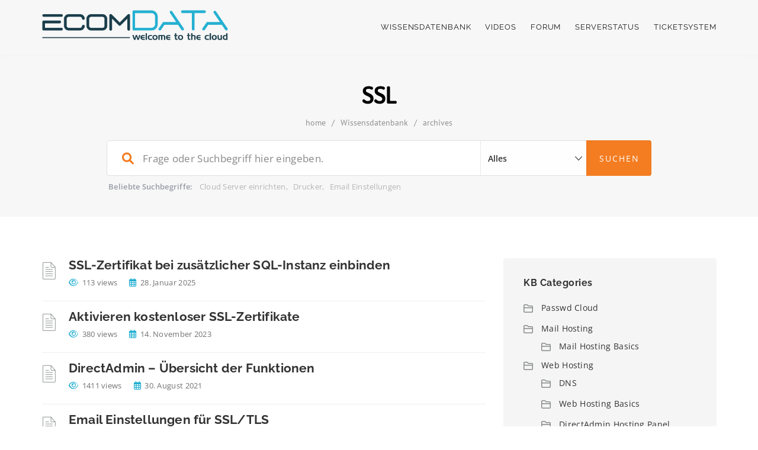

--- FILE ---
content_type: text/html; charset=UTF-8
request_url: https://support.ecomdata.de/kb-tag/ssl/
body_size: 20204
content:
<!DOCTYPE html>
<html lang="de" class="no-js">
<head>
    <script>
        (function(w,d,s,l,i){w[l]=w[l]||[];w[l].push({'gtm.start': new Date().getTime(),event:'gtm.js'});var f=d.getElementsByTagName(s)[0],j=d.createElement(s),dl=l!='dataLayer'?'&l='+l:'';j.async=true;j.src='https://data.ecomdata.de/gtm.js?id='+i+dl;f.parentNode.insertBefore(j,f);})(window,document,'script','dataLayer','GTM-PJSZCC62');
    </script>
<meta http-equiv="X-UA-Compatible" content="IE=edge" />
<meta charset="UTF-8">
<meta name="viewport" content="width=device-width">
<link rel="profile" href="http://gmpg.org/xfn/11">
<link rel="pingback" href="https://support.ecomdata.de/xmlrpc.php">
<title>SSL &#8211; support.ecomdata.de &#8211; die Hilfe Seite von ecomDATA</title>
<meta name='robots' content='max-image-preview:large' />
	<style>img:is([sizes="auto" i], [sizes^="auto," i]) { contain-intrinsic-size: 3000px 1500px }</style>
	

<link rel="alternate" type="application/rss+xml" title="support.ecomdata.de - die Hilfe Seite von ecomDATA &raquo; Feed" href="https://support.ecomdata.de/feed/" />
<link rel="alternate" type="application/rss+xml" title="support.ecomdata.de - die Hilfe Seite von ecomDATA &raquo; Kommentar-Feed" href="https://support.ecomdata.de/comments/feed/" />
<link rel="alternate" type="application/rss+xml" title="support.ecomdata.de - die Hilfe Seite von ecomDATA &raquo; SSL Knowledge Base Tag Feed" href="https://support.ecomdata.de/kb-tag/ssl/feed/" />
<script>
window._wpemojiSettings = {"baseUrl":"https:\/\/s.w.org\/images\/core\/emoji\/15.0.3\/72x72\/","ext":".png","svgUrl":"https:\/\/s.w.org\/images\/core\/emoji\/15.0.3\/svg\/","svgExt":".svg","source":{"concatemoji":"https:\/\/support.ecomdata.de\/wp-includes\/js\/wp-emoji-release.min.js?ver=6.7.2"}};
/*! This file is auto-generated */
!function(i,n){var o,s,e;function c(e){try{var t={supportTests:e,timestamp:(new Date).valueOf()};sessionStorage.setItem(o,JSON.stringify(t))}catch(e){}}function p(e,t,n){e.clearRect(0,0,e.canvas.width,e.canvas.height),e.fillText(t,0,0);var t=new Uint32Array(e.getImageData(0,0,e.canvas.width,e.canvas.height).data),r=(e.clearRect(0,0,e.canvas.width,e.canvas.height),e.fillText(n,0,0),new Uint32Array(e.getImageData(0,0,e.canvas.width,e.canvas.height).data));return t.every(function(e,t){return e===r[t]})}function u(e,t,n){switch(t){case"flag":return n(e,"\ud83c\udff3\ufe0f\u200d\u26a7\ufe0f","\ud83c\udff3\ufe0f\u200b\u26a7\ufe0f")?!1:!n(e,"\ud83c\uddfa\ud83c\uddf3","\ud83c\uddfa\u200b\ud83c\uddf3")&&!n(e,"\ud83c\udff4\udb40\udc67\udb40\udc62\udb40\udc65\udb40\udc6e\udb40\udc67\udb40\udc7f","\ud83c\udff4\u200b\udb40\udc67\u200b\udb40\udc62\u200b\udb40\udc65\u200b\udb40\udc6e\u200b\udb40\udc67\u200b\udb40\udc7f");case"emoji":return!n(e,"\ud83d\udc26\u200d\u2b1b","\ud83d\udc26\u200b\u2b1b")}return!1}function f(e,t,n){var r="undefined"!=typeof WorkerGlobalScope&&self instanceof WorkerGlobalScope?new OffscreenCanvas(300,150):i.createElement("canvas"),a=r.getContext("2d",{willReadFrequently:!0}),o=(a.textBaseline="top",a.font="600 32px Arial",{});return e.forEach(function(e){o[e]=t(a,e,n)}),o}function t(e){var t=i.createElement("script");t.src=e,t.defer=!0,i.head.appendChild(t)}"undefined"!=typeof Promise&&(o="wpEmojiSettingsSupports",s=["flag","emoji"],n.supports={everything:!0,everythingExceptFlag:!0},e=new Promise(function(e){i.addEventListener("DOMContentLoaded",e,{once:!0})}),new Promise(function(t){var n=function(){try{var e=JSON.parse(sessionStorage.getItem(o));if("object"==typeof e&&"number"==typeof e.timestamp&&(new Date).valueOf()<e.timestamp+604800&&"object"==typeof e.supportTests)return e.supportTests}catch(e){}return null}();if(!n){if("undefined"!=typeof Worker&&"undefined"!=typeof OffscreenCanvas&&"undefined"!=typeof URL&&URL.createObjectURL&&"undefined"!=typeof Blob)try{var e="postMessage("+f.toString()+"("+[JSON.stringify(s),u.toString(),p.toString()].join(",")+"));",r=new Blob([e],{type:"text/javascript"}),a=new Worker(URL.createObjectURL(r),{name:"wpTestEmojiSupports"});return void(a.onmessage=function(e){c(n=e.data),a.terminate(),t(n)})}catch(e){}c(n=f(s,u,p))}t(n)}).then(function(e){for(var t in e)n.supports[t]=e[t],n.supports.everything=n.supports.everything&&n.supports[t],"flag"!==t&&(n.supports.everythingExceptFlag=n.supports.everythingExceptFlag&&n.supports[t]);n.supports.everythingExceptFlag=n.supports.everythingExceptFlag&&!n.supports.flag,n.DOMReady=!1,n.readyCallback=function(){n.DOMReady=!0}}).then(function(){return e}).then(function(){var e;n.supports.everything||(n.readyCallback(),(e=n.source||{}).concatemoji?t(e.concatemoji):e.wpemoji&&e.twemoji&&(t(e.twemoji),t(e.wpemoji)))}))}((window,document),window._wpemojiSettings);
</script>
<style id='wp-emoji-styles-inline-css'>

	img.wp-smiley, img.emoji {
		display: inline !important;
		border: none !important;
		box-shadow: none !important;
		height: 1em !important;
		width: 1em !important;
		margin: 0 0.07em !important;
		vertical-align: -0.1em !important;
		background: none !important;
		padding: 0 !important;
	}
</style>
<link rel='stylesheet' id='wp-block-library-css' href='https://support.ecomdata.de/wp-includes/css/dist/block-library/style.min.css?ver=6.7.2' media='all' />
<style id='wp-block-library-theme-inline-css'>
.wp-block-audio :where(figcaption){color:#555;font-size:13px;text-align:center}.is-dark-theme .wp-block-audio :where(figcaption){color:#ffffffa6}.wp-block-audio{margin:0 0 1em}.wp-block-code{border:1px solid #ccc;border-radius:4px;font-family:Menlo,Consolas,monaco,monospace;padding:.8em 1em}.wp-block-embed :where(figcaption){color:#555;font-size:13px;text-align:center}.is-dark-theme .wp-block-embed :where(figcaption){color:#ffffffa6}.wp-block-embed{margin:0 0 1em}.blocks-gallery-caption{color:#555;font-size:13px;text-align:center}.is-dark-theme .blocks-gallery-caption{color:#ffffffa6}:root :where(.wp-block-image figcaption){color:#555;font-size:13px;text-align:center}.is-dark-theme :root :where(.wp-block-image figcaption){color:#ffffffa6}.wp-block-image{margin:0 0 1em}.wp-block-pullquote{border-bottom:4px solid;border-top:4px solid;color:currentColor;margin-bottom:1.75em}.wp-block-pullquote cite,.wp-block-pullquote footer,.wp-block-pullquote__citation{color:currentColor;font-size:.8125em;font-style:normal;text-transform:uppercase}.wp-block-quote{border-left:.25em solid;margin:0 0 1.75em;padding-left:1em}.wp-block-quote cite,.wp-block-quote footer{color:currentColor;font-size:.8125em;font-style:normal;position:relative}.wp-block-quote:where(.has-text-align-right){border-left:none;border-right:.25em solid;padding-left:0;padding-right:1em}.wp-block-quote:where(.has-text-align-center){border:none;padding-left:0}.wp-block-quote.is-large,.wp-block-quote.is-style-large,.wp-block-quote:where(.is-style-plain){border:none}.wp-block-search .wp-block-search__label{font-weight:700}.wp-block-search__button{border:1px solid #ccc;padding:.375em .625em}:where(.wp-block-group.has-background){padding:1.25em 2.375em}.wp-block-separator.has-css-opacity{opacity:.4}.wp-block-separator{border:none;border-bottom:2px solid;margin-left:auto;margin-right:auto}.wp-block-separator.has-alpha-channel-opacity{opacity:1}.wp-block-separator:not(.is-style-wide):not(.is-style-dots){width:100px}.wp-block-separator.has-background:not(.is-style-dots){border-bottom:none;height:1px}.wp-block-separator.has-background:not(.is-style-wide):not(.is-style-dots){height:2px}.wp-block-table{margin:0 0 1em}.wp-block-table td,.wp-block-table th{word-break:normal}.wp-block-table :where(figcaption){color:#555;font-size:13px;text-align:center}.is-dark-theme .wp-block-table :where(figcaption){color:#ffffffa6}.wp-block-video :where(figcaption){color:#555;font-size:13px;text-align:center}.is-dark-theme .wp-block-video :where(figcaption){color:#ffffffa6}.wp-block-video{margin:0 0 1em}:root :where(.wp-block-template-part.has-background){margin-bottom:0;margin-top:0;padding:1.25em 2.375em}
</style>
<link rel='stylesheet' id='fontawesome-free-css' href='https://support.ecomdata.de/wp-content/plugins/getwid/vendors/fontawesome-free/css/all.min.css?ver=5.5.0' media='all' />
<link rel='stylesheet' id='slick-css' href='https://support.ecomdata.de/wp-content/plugins/getwid/vendors/slick/slick/slick.min.css?ver=1.9.0' media='all' />
<link rel='stylesheet' id='slick-theme-css' href='https://support.ecomdata.de/wp-content/plugins/getwid/vendors/slick/slick/slick-theme.min.css?ver=1.9.0' media='all' />
<link rel='stylesheet' id='mp-fancybox-css' href='https://support.ecomdata.de/wp-content/plugins/getwid/vendors/mp-fancybox/jquery.fancybox.min.css?ver=3.5.7-mp.1' media='all' />
<link rel='stylesheet' id='getwid-blocks-css' href='https://support.ecomdata.de/wp-content/plugins/getwid/assets/css/blocks.style.css?ver=2.0.14' media='all' />
<style id='getwid-blocks-inline-css'>
.wp-block-getwid-section .wp-block-getwid-section__wrapper .wp-block-getwid-section__inner-wrapper{max-width: 700px;}
</style>
<style id='classic-theme-styles-inline-css'>
/*! This file is auto-generated */
.wp-block-button__link{color:#fff;background-color:#32373c;border-radius:9999px;box-shadow:none;text-decoration:none;padding:calc(.667em + 2px) calc(1.333em + 2px);font-size:1.125em}.wp-block-file__button{background:#32373c;color:#fff;text-decoration:none}
</style>
<style id='global-styles-inline-css'>
:root{--wp--preset--aspect-ratio--square: 1;--wp--preset--aspect-ratio--4-3: 4/3;--wp--preset--aspect-ratio--3-4: 3/4;--wp--preset--aspect-ratio--3-2: 3/2;--wp--preset--aspect-ratio--2-3: 2/3;--wp--preset--aspect-ratio--16-9: 16/9;--wp--preset--aspect-ratio--9-16: 9/16;--wp--preset--color--black: #000000;--wp--preset--color--cyan-bluish-gray: #abb8c3;--wp--preset--color--white: #ffffff;--wp--preset--color--pale-pink: #f78da7;--wp--preset--color--vivid-red: #cf2e2e;--wp--preset--color--luminous-vivid-orange: #ff6900;--wp--preset--color--luminous-vivid-amber: #fcb900;--wp--preset--color--light-green-cyan: #7bdcb5;--wp--preset--color--vivid-green-cyan: #00d084;--wp--preset--color--pale-cyan-blue: #8ed1fc;--wp--preset--color--vivid-cyan-blue: #0693e3;--wp--preset--color--vivid-purple: #9b51e0;--wp--preset--gradient--vivid-cyan-blue-to-vivid-purple: linear-gradient(135deg,rgba(6,147,227,1) 0%,rgb(155,81,224) 100%);--wp--preset--gradient--light-green-cyan-to-vivid-green-cyan: linear-gradient(135deg,rgb(122,220,180) 0%,rgb(0,208,130) 100%);--wp--preset--gradient--luminous-vivid-amber-to-luminous-vivid-orange: linear-gradient(135deg,rgba(252,185,0,1) 0%,rgba(255,105,0,1) 100%);--wp--preset--gradient--luminous-vivid-orange-to-vivid-red: linear-gradient(135deg,rgba(255,105,0,1) 0%,rgb(207,46,46) 100%);--wp--preset--gradient--very-light-gray-to-cyan-bluish-gray: linear-gradient(135deg,rgb(238,238,238) 0%,rgb(169,184,195) 100%);--wp--preset--gradient--cool-to-warm-spectrum: linear-gradient(135deg,rgb(74,234,220) 0%,rgb(151,120,209) 20%,rgb(207,42,186) 40%,rgb(238,44,130) 60%,rgb(251,105,98) 80%,rgb(254,248,76) 100%);--wp--preset--gradient--blush-light-purple: linear-gradient(135deg,rgb(255,206,236) 0%,rgb(152,150,240) 100%);--wp--preset--gradient--blush-bordeaux: linear-gradient(135deg,rgb(254,205,165) 0%,rgb(254,45,45) 50%,rgb(107,0,62) 100%);--wp--preset--gradient--luminous-dusk: linear-gradient(135deg,rgb(255,203,112) 0%,rgb(199,81,192) 50%,rgb(65,88,208) 100%);--wp--preset--gradient--pale-ocean: linear-gradient(135deg,rgb(255,245,203) 0%,rgb(182,227,212) 50%,rgb(51,167,181) 100%);--wp--preset--gradient--electric-grass: linear-gradient(135deg,rgb(202,248,128) 0%,rgb(113,206,126) 100%);--wp--preset--gradient--midnight: linear-gradient(135deg,rgb(2,3,129) 0%,rgb(40,116,252) 100%);--wp--preset--font-size--small: 13px;--wp--preset--font-size--medium: 20px;--wp--preset--font-size--large: 36px;--wp--preset--font-size--x-large: 42px;--wp--preset--spacing--20: 0.44rem;--wp--preset--spacing--30: 0.67rem;--wp--preset--spacing--40: 1rem;--wp--preset--spacing--50: 1.5rem;--wp--preset--spacing--60: 2.25rem;--wp--preset--spacing--70: 3.38rem;--wp--preset--spacing--80: 5.06rem;--wp--preset--shadow--natural: 6px 6px 9px rgba(0, 0, 0, 0.2);--wp--preset--shadow--deep: 12px 12px 50px rgba(0, 0, 0, 0.4);--wp--preset--shadow--sharp: 6px 6px 0px rgba(0, 0, 0, 0.2);--wp--preset--shadow--outlined: 6px 6px 0px -3px rgba(255, 255, 255, 1), 6px 6px rgba(0, 0, 0, 1);--wp--preset--shadow--crisp: 6px 6px 0px rgba(0, 0, 0, 1);}:where(.is-layout-flex){gap: 0.5em;}:where(.is-layout-grid){gap: 0.5em;}body .is-layout-flex{display: flex;}.is-layout-flex{flex-wrap: wrap;align-items: center;}.is-layout-flex > :is(*, div){margin: 0;}body .is-layout-grid{display: grid;}.is-layout-grid > :is(*, div){margin: 0;}:where(.wp-block-columns.is-layout-flex){gap: 2em;}:where(.wp-block-columns.is-layout-grid){gap: 2em;}:where(.wp-block-post-template.is-layout-flex){gap: 1.25em;}:where(.wp-block-post-template.is-layout-grid){gap: 1.25em;}.has-black-color{color: var(--wp--preset--color--black) !important;}.has-cyan-bluish-gray-color{color: var(--wp--preset--color--cyan-bluish-gray) !important;}.has-white-color{color: var(--wp--preset--color--white) !important;}.has-pale-pink-color{color: var(--wp--preset--color--pale-pink) !important;}.has-vivid-red-color{color: var(--wp--preset--color--vivid-red) !important;}.has-luminous-vivid-orange-color{color: var(--wp--preset--color--luminous-vivid-orange) !important;}.has-luminous-vivid-amber-color{color: var(--wp--preset--color--luminous-vivid-amber) !important;}.has-light-green-cyan-color{color: var(--wp--preset--color--light-green-cyan) !important;}.has-vivid-green-cyan-color{color: var(--wp--preset--color--vivid-green-cyan) !important;}.has-pale-cyan-blue-color{color: var(--wp--preset--color--pale-cyan-blue) !important;}.has-vivid-cyan-blue-color{color: var(--wp--preset--color--vivid-cyan-blue) !important;}.has-vivid-purple-color{color: var(--wp--preset--color--vivid-purple) !important;}.has-black-background-color{background-color: var(--wp--preset--color--black) !important;}.has-cyan-bluish-gray-background-color{background-color: var(--wp--preset--color--cyan-bluish-gray) !important;}.has-white-background-color{background-color: var(--wp--preset--color--white) !important;}.has-pale-pink-background-color{background-color: var(--wp--preset--color--pale-pink) !important;}.has-vivid-red-background-color{background-color: var(--wp--preset--color--vivid-red) !important;}.has-luminous-vivid-orange-background-color{background-color: var(--wp--preset--color--luminous-vivid-orange) !important;}.has-luminous-vivid-amber-background-color{background-color: var(--wp--preset--color--luminous-vivid-amber) !important;}.has-light-green-cyan-background-color{background-color: var(--wp--preset--color--light-green-cyan) !important;}.has-vivid-green-cyan-background-color{background-color: var(--wp--preset--color--vivid-green-cyan) !important;}.has-pale-cyan-blue-background-color{background-color: var(--wp--preset--color--pale-cyan-blue) !important;}.has-vivid-cyan-blue-background-color{background-color: var(--wp--preset--color--vivid-cyan-blue) !important;}.has-vivid-purple-background-color{background-color: var(--wp--preset--color--vivid-purple) !important;}.has-black-border-color{border-color: var(--wp--preset--color--black) !important;}.has-cyan-bluish-gray-border-color{border-color: var(--wp--preset--color--cyan-bluish-gray) !important;}.has-white-border-color{border-color: var(--wp--preset--color--white) !important;}.has-pale-pink-border-color{border-color: var(--wp--preset--color--pale-pink) !important;}.has-vivid-red-border-color{border-color: var(--wp--preset--color--vivid-red) !important;}.has-luminous-vivid-orange-border-color{border-color: var(--wp--preset--color--luminous-vivid-orange) !important;}.has-luminous-vivid-amber-border-color{border-color: var(--wp--preset--color--luminous-vivid-amber) !important;}.has-light-green-cyan-border-color{border-color: var(--wp--preset--color--light-green-cyan) !important;}.has-vivid-green-cyan-border-color{border-color: var(--wp--preset--color--vivid-green-cyan) !important;}.has-pale-cyan-blue-border-color{border-color: var(--wp--preset--color--pale-cyan-blue) !important;}.has-vivid-cyan-blue-border-color{border-color: var(--wp--preset--color--vivid-cyan-blue) !important;}.has-vivid-purple-border-color{border-color: var(--wp--preset--color--vivid-purple) !important;}.has-vivid-cyan-blue-to-vivid-purple-gradient-background{background: var(--wp--preset--gradient--vivid-cyan-blue-to-vivid-purple) !important;}.has-light-green-cyan-to-vivid-green-cyan-gradient-background{background: var(--wp--preset--gradient--light-green-cyan-to-vivid-green-cyan) !important;}.has-luminous-vivid-amber-to-luminous-vivid-orange-gradient-background{background: var(--wp--preset--gradient--luminous-vivid-amber-to-luminous-vivid-orange) !important;}.has-luminous-vivid-orange-to-vivid-red-gradient-background{background: var(--wp--preset--gradient--luminous-vivid-orange-to-vivid-red) !important;}.has-very-light-gray-to-cyan-bluish-gray-gradient-background{background: var(--wp--preset--gradient--very-light-gray-to-cyan-bluish-gray) !important;}.has-cool-to-warm-spectrum-gradient-background{background: var(--wp--preset--gradient--cool-to-warm-spectrum) !important;}.has-blush-light-purple-gradient-background{background: var(--wp--preset--gradient--blush-light-purple) !important;}.has-blush-bordeaux-gradient-background{background: var(--wp--preset--gradient--blush-bordeaux) !important;}.has-luminous-dusk-gradient-background{background: var(--wp--preset--gradient--luminous-dusk) !important;}.has-pale-ocean-gradient-background{background: var(--wp--preset--gradient--pale-ocean) !important;}.has-electric-grass-gradient-background{background: var(--wp--preset--gradient--electric-grass) !important;}.has-midnight-gradient-background{background: var(--wp--preset--gradient--midnight) !important;}.has-small-font-size{font-size: var(--wp--preset--font-size--small) !important;}.has-medium-font-size{font-size: var(--wp--preset--font-size--medium) !important;}.has-large-font-size{font-size: var(--wp--preset--font-size--large) !important;}.has-x-large-font-size{font-size: var(--wp--preset--font-size--x-large) !important;}
:where(.wp-block-post-template.is-layout-flex){gap: 1.25em;}:where(.wp-block-post-template.is-layout-grid){gap: 1.25em;}
:where(.wp-block-columns.is-layout-flex){gap: 2em;}:where(.wp-block-columns.is-layout-grid){gap: 2em;}
:root :where(.wp-block-pullquote){font-size: 1.5em;line-height: 1.6;}
</style>
<link rel='stylesheet' id='contact-form-7-css' href='https://support.ecomdata.de/wp-content/plugins/contact-form-7/includes/css/styles.css?ver=6.0.5' media='all' />
<link rel='stylesheet' id='dwqa-font-awesome-css' href='https://support.ecomdata.de/wp-content/plugins/dw-question-answer-pro/templates/assets/css/font-awesome.min.css?ver=190820170952' media='all' />
<link rel='stylesheet' id='dwqa-style-css' href='https://support.ecomdata.de/wp-content/plugins/dw-question-answer-pro/templates/assets/css/style.css?ver=190820170952' media='all' />
<link rel='stylesheet' id='dwqa-style-rtl-css' href='https://support.ecomdata.de/wp-content/plugins/dw-question-answer-pro/templates/assets/css/rtl.css?ver=190820170952' media='all' />
<link rel='stylesheet' id='dwqa_simplemde-css' href='https://support.ecomdata.de/wp-content/plugins/dw-question-answer-pro/assets/css/simplemde.min.css?ver=6.7.2' media='all' />
<link rel='stylesheet' id='dwqa-attachments-style-css' href='https://support.ecomdata.de/wp-content/plugins/dw-question-answer-pro/assets/css/dwqa-attachments-style.css?ver=6.7.2' media='all' />
<link rel='stylesheet' id='dwqa-emoji-style-css' href='https://support.ecomdata.de/wp-content/plugins/dw-question-answer-pro/assets/css/emoticons.css?ver=1' media='all' />
<link rel='stylesheet' id='wpa-css-css' href='https://support.ecomdata.de/wp-content/plugins/honeypot/includes/css/wpa.css?ver=2.2.09' media='all' />
<link rel='stylesheet' id='printomatic-css-css' href='https://support.ecomdata.de/wp-content/plugins/manual-framework/assets/css/print/style.css?ver=6.7.2' media='all' />
<link rel='stylesheet' id='widgetopts-styles-css' href='https://support.ecomdata.de/wp-content/plugins/widget-options/assets/css/widget-options.css?ver=4.1.1' media='all' />
<link rel='stylesheet' id='fontawesome-css' href='https://support.ecomdata.de/wp-content/themes/manual/css/font-awesome/css/all.css?ver=7.5.2' media='all' />
<link rel='stylesheet' id='et-line-font-css' href='https://support.ecomdata.de/wp-content/themes/manual/css/et-line-font/style.css?ver=7.5.2' media='all' />
<link rel='stylesheet' id='elegent-font-css' href='https://support.ecomdata.de/wp-content/themes/manual/css/elegent-font/style.css?ver=7.5.2' media='all' />
<link rel='stylesheet' id='manual-style-css' href='https://support.ecomdata.de/wp-content/themes/manual/style.css?ver=7.5.2' media='all' />
<link rel='stylesheet' id='manual-fonts-css' href='//support.ecomdata.de/wp-content/uploads/omgf/manual-fonts/manual-fonts.css?ver=1678287007' media='all' />
<link rel='stylesheet' id='manual-bootstrap-css' href='https://support.ecomdata.de/wp-content/themes/manual/css/lib/bootstrap.min.css?ver=7.5.2' media='all' />
<link rel='stylesheet' id='manual-css-owl-css' href='https://support.ecomdata.de/wp-content/themes/manual/js/owl/owl.carousel.css?ver=7.5.2' media='all' />
<link rel='stylesheet' id='manual-css-owl-theme-css' href='https://support.ecomdata.de/wp-content/themes/manual/js/owl/owl.theme.css?ver=7.5.2' media='all' />
<link rel='stylesheet' id='manual-effect-css' href='https://support.ecomdata.de/wp-content/themes/manual/css/hover.css?ver=7.5.2' media='all' />
<link rel='stylesheet' id='manual-css-mCustomScrollbar-css' href='https://support.ecomdata.de/wp-content/themes/manual/js/cscrollbar/mcustomscrollbar.css?ver=7.5.2' media='all' />
<link rel='stylesheet' id='manual-lightbox-css' href='https://support.ecomdata.de/wp-content/themes/manual/css/lightbox/lightbox.css?ver=6.7.2' media='all' />
<link rel='stylesheet' id='dwqa_leaderboard-css' href='https://support.ecomdata.de/wp-content/plugins/dw-question-answer-pro/templates/assets/css/leaderboard.css?ver=6.7.2' media='all' />
<link rel='stylesheet' id='dwqa-choose-style-css' href='https://support.ecomdata.de/wp-content/plugins/dw-question-answer-pro/templates/styles/flat/style.css?ver=6.7.2' media='all' />
<link rel='stylesheet' id='bsf-Defaults-css' href='https://support.ecomdata.de/wp-content/uploads/smile_fonts/Defaults/Defaults.css?ver=3.19.25' media='all' />
<link rel='stylesheet' id='__EPYT__style-css' href='https://support.ecomdata.de/wp-content/plugins/youtube-embed-plus/styles/ytprefs.min.css?ver=14.2.1.3' media='all' />
<style id='__EPYT__style-inline-css'>

                .epyt-gallery-thumb {
                        width: 25%;
                }
                
                         @media (min-width:0px) and (max-width: 767px) {
                            .epyt-gallery-rowbreak {
                                display: none;
                            }
                            .epyt-gallery-allthumbs[class*="epyt-cols"] .epyt-gallery-thumb {
                                width: 100% !important;
                            }
                          }
</style>
<link rel="preload" as="style" href="//support.ecomdata.de/wp-content/uploads/omgf/omgf-stylesheet-280/omgf-stylesheet-280.css?ver=1678287007" /><link rel="stylesheet" href="//support.ecomdata.de/wp-content/uploads/omgf/omgf-stylesheet-280/omgf-stylesheet-280.css?ver=1678287007" media="print" onload="this.media='all'"><noscript><link rel="stylesheet" href="//support.ecomdata.de/wp-content/uploads/omgf/omgf-stylesheet-280/omgf-stylesheet-280.css?ver=1678287007" /></noscript><script src="https://support.ecomdata.de/wp-includes/js/jquery/jquery.min.js?ver=3.7.1" id="jquery-core-js"></script>
<script src="https://support.ecomdata.de/wp-includes/js/jquery/jquery-migrate.min.js?ver=3.4.1" id="jquery-migrate-js"></script>
<script src="https://support.ecomdata.de/wp-includes/js/dist/hooks.min.js?ver=4d63a3d491d11ffd8ac6" id="wp-hooks-js"></script>
<script src="https://support.ecomdata.de/wp-includes/js/dist/i18n.min.js?ver=5e580eb46a90c2b997e6" id="wp-i18n-js"></script>
<script id="wp-i18n-js-after">
wp.i18n.setLocaleData( { 'text direction\u0004ltr': [ 'ltr' ] } );
</script>
<script src="https://support.ecomdata.de/wp-content/plugins/dw-question-answer-pro/assets/js/simplemde.min.js?ver=1" id="dwqa_simplemde-js"></script>
<script src="https://support.ecomdata.de/wp-content/plugins/dw-question-answer-pro/assets/js/dwqa-attachments-button-upload.js?ver=6.7.2" id="dwqa-attachments-button-upload-script-js"></script>
<script src="https://support.ecomdata.de/wp-includes/js/jquery/ui/core.min.js?ver=1.13.3" id="jquery-ui-core-js"></script>
<script src="https://support.ecomdata.de/wp-includes/js/jquery/ui/menu.min.js?ver=1.13.3" id="jquery-ui-menu-js"></script>
<script src="https://support.ecomdata.de/wp-includes/js/dist/dom-ready.min.js?ver=f77871ff7694fffea381" id="wp-dom-ready-js"></script>
<script id="wp-a11y-js-translations">
( function( domain, translations ) {
	var localeData = translations.locale_data[ domain ] || translations.locale_data.messages;
	localeData[""].domain = domain;
	wp.i18n.setLocaleData( localeData, domain );
} )( "default", {"translation-revision-date":"2025-02-11 18:37:44+0000","generator":"GlotPress\/4.0.1","domain":"messages","locale_data":{"messages":{"":{"domain":"messages","plural-forms":"nplurals=2; plural=n != 1;","lang":"de"},"Notifications":["Benachrichtigungen"]}},"comment":{"reference":"wp-includes\/js\/dist\/a11y.js"}} );
</script>
<script src="https://support.ecomdata.de/wp-includes/js/dist/a11y.min.js?ver=3156534cc54473497e14" id="wp-a11y-js"></script>
<script src="https://support.ecomdata.de/wp-includes/js/jquery/ui/autocomplete.min.js?ver=1.13.3" id="jquery-ui-autocomplete-js"></script>
<script id="dwqa-mention-user-script-js-extra">
var dwqa_mention = {"dwqa_mention_nonce":"38b03149f3","dwqa_mention_ajax_url":"https:\/\/support.ecomdata.de\/wp-admin\/admin-ajax.php"};
</script>
<script src="https://support.ecomdata.de/wp-content/plugins/dw-question-answer-pro/assets/js/dwqa-mention-user.js?ver=6.7.2" id="dwqa-mention-user-script-js"></script>
<!--[if lt IE 9]>
<script src="https://support.ecomdata.de/wp-content/themes/manual/js/ie/html5shiv.min.js?ver=3.7.3" id="html5shiv-js"></script>
<![endif]-->
<!--[if lt IE 9]>
<script src="https://support.ecomdata.de/wp-content/themes/manual/js/ie/respond.min.js?ver=1.4.2" id="respond-js"></script>
<![endif]-->
<script src="https://support.ecomdata.de/wp-content/themes/manual//js/handler/functions.js?ver=1" id="manual-ajax-call-linkurl-js"></script>
<script src="https://support.ecomdata.de/wp-content/themes/manual//js/handler/jquery.history.js?ver=1" id="manual-history-js"></script>
<script id="__ytprefs__-js-extra">
var _EPYT_ = {"ajaxurl":"https:\/\/support.ecomdata.de\/wp-admin\/admin-ajax.php","security":"d4050a5144","gallery_scrolloffset":"20","eppathtoscripts":"https:\/\/support.ecomdata.de\/wp-content\/plugins\/youtube-embed-plus\/scripts\/","eppath":"https:\/\/support.ecomdata.de\/wp-content\/plugins\/youtube-embed-plus\/","epresponsiveselector":"[\"iframe.__youtube_prefs__\",\"iframe[src*='youtube.com']\",\"iframe[src*='youtube-nocookie.com']\",\"iframe[data-ep-src*='youtube.com']\",\"iframe[data-ep-src*='youtube-nocookie.com']\",\"iframe[data-ep-gallerysrc*='youtube.com']\"]","epdovol":"1","version":"14.2.1.3","evselector":"iframe.__youtube_prefs__[src], iframe[src*=\"youtube.com\/embed\/\"], iframe[src*=\"youtube-nocookie.com\/embed\/\"]","ajax_compat":"","maxres_facade":"eager","ytapi_load":"light","pause_others":"","stopMobileBuffer":"1","facade_mode":"","not_live_on_channel":"","vi_active":"","vi_js_posttypes":[]};
</script>
<script src="https://support.ecomdata.de/wp-content/plugins/youtube-embed-plus/scripts/ytprefs.min.js?ver=14.2.1.3" id="__ytprefs__-js"></script>
<script src="https://support.ecomdata.de/wp-content/plugins/youtube-embed-plus/scripts/jquery.cookie.min.js?ver=14.2.1.3" id="__jquery_cookie__-js"></script>
<script></script><link rel="https://api.w.org/" href="https://support.ecomdata.de/wp-json/" /><link rel="alternate" title="JSON" type="application/json" href="https://support.ecomdata.de/wp-json/wp/v2/manual_kb_tag/104" /><link rel="EditURI" type="application/rsd+xml" title="RSD" href="https://support.ecomdata.de/xmlrpc.php?rsd" />
<meta name="generator" content="WordPress 6.7.2" />
<meta name="generator" content="Redux 4.5.6" /><script async src="https://pagead2.googlesyndication.com/pagead/js/adsbygoogle.js?client=ca-pub-3808020484285585" crossorigin="anonymous"></script><style type="text/css">.footer-go-uplink { color:rgba(62,81,228,1); font-size:24px!important; }
#navbar ul li.has-sub:hover > ul, #navbar ul li.has-sub:hover > div, #navbar ul li.menu-item-has-children:hover > ul { border-radius:0px 0px 0px 0px; }.navbar-inverse .navbar-nav>li>a { color:#181818; } #navbar ul li > ul li a { color:#9d9d9d!important; } .navbar-inverse .navbar-nav>li>a:hover, .navbar-inverse .navbar-nav>li>a:focus { color:#5e5e5e; }#navbar ul li > ul, #navbar ul li > ul li > ul { background-color:#262626; border-color:#262626; box-shadow: 0 5px 11px 0 rgba(0,0,0,.27); padding: 10px 0px;} #navbar ul li > ul li a:hover { color:#FFFFFF!important; } @media (max-width: 991px){ .mobile-menu-holder{ background:#F9F9F9; } .mobile-menu-holder li a { color:#5B5B5B; } .mobile-menu-holder li a:hover { color: #47c494; background:none; }  .mobile-menu-holder li > ul li a { color: #656464!important;  }  .mobile-menu-holder li > ul li a:hover{ color: #47c494!important; } .mobile_menu_arrow { color:#5B5B5B; } .mobile_menu_arrow:hover { color:#47c494; } .mobile-menu-holder ul > li { border-bottom: 1px solid rgba(241,241,241,0.9)!important; } } @media (max-width: 991px) and (min-width: 768px){ .navbar-inverse .navbar-toggle { top:18px; } } @media (max-width: 767px){ .navbar-inverse .navbar-toggle { border:none!important; top:18px; } } .theme-social-icons li a, .shopping_cart_header .header_cart{ color:#181818; } .theme-social-icons li a:hover { color:#5e5e5e; } .hamburger-menu span { background:#181818; } #navbar ul li > ul li.active a { color:#FFFFFF!important; }@media (max-width: 991px){ .mobile-menu-holder i.menu_arrow_first_level.fa.fa-caret-down { float: right;  padding: 5px; } .mobile-menu-holder ul > li { border-bottom: 1px solid rgba(241, 241, 241, 0.92); } .mobile-menu-holder li > ul li a i { display: block; float: right; margin-top: 6px; } .mobile-menu-holder ul.sub-menu li:last-child, .mobile-menu-holder ul > li:last-child{ border-bottom:none; } }#navbar i.menu_arrow_first_level.fa.fa-caret-down { display:none }span.burger-icon-top, span.burger-icon-bottom { background:#181818; }img.inner-page-white-logo { display: none; } img.home-logo-show { display: block; } nav.navbar.after-scroll-wrap img.inner-page-white-logo{ display: none; } nav.navbar.after-scroll-wrap img.home-logo-show { display: block; } .navbar { z-index: 99; border: none; } .header_control_text_align { text-align:center; } .page_opacity.header_custom_height_new{ padding: 40px 0px; }@media (max-width:991px) { .page_opacity.header_custom_height_new { padding: 100px 0px 100px 0px; } } .noise-break, .page_opacity.header_custom_height_new, .parallax-mirror { border-radius:0px 0px 0px 0px; }.noise-break { background: #F7F7F7; }h1.custom_h1_head { font-family: Dosis; font-size:40px; text-transform:none; line-height:55px; letter-spacing:-1px; word-spacing:0; color:#000000; font-weight:700;   word-wrap: break-word; overflow-wrap: break-word; }@media (max-width: 767px) { h1.custom_h1_head { font-size:28px!important; line-height:28px!important; letter-spacing:-1px!important;  } }#breadcrumbs a{ color:#919191; } #breadcrumbs a:hover{ color:#636363; }  #breadcrumbs span { color:rgba(145,145,145,1); } .trending-search span.popular-keyword-title { color:#989CA6; } .trending-search a.trending-search-popular-keyword { color:#B5B5B5; } .trending-search a.trending-search-popular-keyword:hover { color:; }@media (max-width: 767px){ .navbar { min-height: auto; } .navbar, .navbar .nav-fix, .hamburger-menu { height: 92px!important; } }@media (min-width:768px) and (max-width:991px) { .navbar { position:relative!important; background:#FFFFFF!important; } .jumbotron_new.jumbotron-inner-fix .inner-margin-top{ padding-top: 0px!important; } .navbar-inverse .navbar-nav > li > a { color: #181818!important; } .padding-jumbotron{  padding:0px 0px 0px; } body.home .navbar-inverse .navbar-nav>li>a { color: #000000!important; } body.home .navbar-inverse .navbar-nav > li > a:hover{ color: #7C7C7C!important; } img.inner-page-white-logo { display: none; } img.home-logo-show { display: block; } ul.nav.navbar-nav.hidemenu { display: block; }} 
@media (max-width:767px) { .navbar { position:relative!important; background:#FFFFFF!important; } .padding-jumbotron{ padding:0px 10px;  } .navbar-inverse .navbar-nav > li > a { color: #181818!important; padding-top: 10px!important; } .jumbotron_new.jumbotron-inner-fix .inner-margin-top { padding-top: 0px!important;  } .navbar-inverse .navbar-nav > li > a { border-top: none!important; } body.home .navbar-inverse .navbar-nav>li>a { color: #000000!important; } body.home .navbar-inverse .navbar-nav > li > a:hover{ color: #7C7C7C!important; } img.inner-page-white-logo { display: none; } img.home-logo-show { display: block; } }body.home nav.navbar.after-scroll-wrap, body nav.navbar.after-scroll-wrap { box-shadow: none; }.custom-nav-logo { height:55px!important; margin-top:-15px;  } @media (max-width: 767px) { .custom-nav-logo {     }  } nav.navbar.after-scroll-wrap .custom-nav-logo {   } nav.navbar.after-scroll-wrap .hamburger-menu span { margin-top: 26px; }table.wc-block-cart-items .wc-block-components-product-metadata__description p, #learn-press-course-curriculum.course-curriculum ul.curriculum-sections .section-content .course-item .item-icon, .lp-pmpro-membership-list h2.lp-title, .lp-single-course .course-quick-info ul li span.label, body { color: #333333; font-family:"Open Sans"!important;font-size: 14px;line-height: 1.7;letter-spacing: 0.3px; font-weight: 400; }.counter-number, body.course-item-popup #learn-press-content-item .course-item-title, h1 {  font-family: "Raleway"; font-weight:800; font-size:36px; line-height: 40px; text-transform:none; letter-spacing: 0.2px; color: #333333;  }.lp-pmpro-membership-list .lp-price, h2 {  font-family: "Raleway"; font-weight:800; font-size:31px; line-height: 35px; text-transform:none; letter-spacing: 0.2px; color: #333333;  }.service_table_holder .price{ font-family: "Raleway"; }h3 {  font-family: "Raleway"; font-weight:700; font-size:26px; line-height: 34px; text-transform:none; letter-spacing: 0.2px; color: #333333;  }.review-form h4, .review-form h3, .course-rating h3, .single-lp_course .lp-single-course .course-author .author-name, #lp-single-course .related_course .related-title, .manual-course-wrapper .course-box .course-info .course-price.h4, h4 {  font-family: "Raleway"; font-weight:700; font-size:21px; line-height: 24px; text-transform:none; letter-spacing: 0.2px; color: #333333;  }.lp-user-profile #profile-content-wishlist .learn-press-wishlist-courses li .course-title h3, .lp-single-instructor span.course-title, .lp-single-instructor span.instructor-display-name, .lp-list-instructors .ul-list-instructors li.item-instructor .instructor-display-name, .learn-press-courses[data-layout=grid] .course-content .course-title, #popup-sidebar .section-header .section-title, .wp-block-woocommerce-cart .wp-block-woocommerce-cart-cross-sells-block .cross-sells-product div .wc-block-components-product-name, table.wc-block-cart-items .wc-block-components-product-name, ul.learn-press-wishlist-courses h3, .lp-profile-content .course-box .course-info h3.course-title, #course-item-content-header .course-title, .course-curriculum ul.curriculum-sections .section-header .section-title, .manual-course-wrapper .course-box .course-info .course-price, .manual-course-wrapper .course-box .course-info .course-price.h5, .sidebar-widget h1, .sidebar-widget h2, .sidebar-widget h3, h5 {  font-family: "Raleway"; font-weight:700; font-size:16px; line-height: 20px; text-transform:none; letter-spacing: 0.5px; color: #333333;  }.learn-press-tabs .learn-press-tabs__tab>label a, .statistic-box .statistic-box__text, .lp-single-instructor .ul-instructor-courses .price-categories .course-item-price .price, .lp-single-instructor .ul-instructor-courses .price-categories .course-item-price .free, .lp-archive-courses .course-content .course-info .course-price .free, .lp-archive-courses .course-content .course-info .course-price .price, .archive-course-widget-outer .course-title, ul.learn-press-courses .course-box .course-info .course-price.h6, .manual-course-wrapper .course-box .course-info .course-price.h6, h6 {  font-family: "Raleway"; font-weight:700; font-size:14px; line-height: 20px; text-transform:none; letter-spacing: 0.2px; color: #333333;  }nav.navbar { position: absolute; width: 100%; background: transparent; } .jumbotron_new.jumbotron-inner-fix{ position: inherit; } .jumbotron_new .inner-margin-top { padding-top: 92px; }.navbar .nav-fix, .hamburger-menu { height:92px!important; }.navbar { min-height:92px; }.navbar-inverse .navbar-nav>li>a { line-height: 92px!important; } .navbar-brand { height: auto; } .hamburger-menu span { margin-top: 32px; } nav.navbar.after-scroll-wrap { min-height: auto; }nav.navbar.after-scroll-wrap .hamburger-menu { height: 60px!important; }nav.navbar { background:rgba(255,255,255,0); }.form-group.menu-bar-form .form-control, .form-group.menu-bar-form .button-custom.custom-simple-search { background: rgba(255,255,255,0.9)!important; } .form-group.menu-bar-form .form-control::-webkit-input-placeholder { color: #888888; } .form-group.menu-bar-form .form-control:-ms-input-placeholder { color: #888888; } .form-group.menu-bar-form .form-control::placeholder { color: #888888; } .navbar .form-group.menu-bar-form { top: 7px; } .navbar .form-group.menu-bar-form .form-control { border: 1px solid #e2e7ee!important; min-height: 40px; border-radius: 45px!important; padding-left: 38px; font-size: 14px; } .navbar .form-group.menu-bar-form input:focus{  border: 1px solid #23afd1!important; } .navbar .form-control.header-search.search_loading { background: #fff url("https://support.ecomdata.de/wp-content/themes/manual/img/loader.svg") no-repeat right 5px center!important; } @media (max-width:767px) { .navbar .form-control.header-search.search_loading { background: #fff url("https://support.ecomdata.de/wp-content/themes/manual/img/loader.svg") no-repeat right 5px center!important; } } .navbar .form-group.menu-bar-form select.search-expand-types, .navbar .form-group.menu-bar-form .button-custom { display:none; } .navbar .form-group.menu-bar-form .form-control {		
border-bottom: !important; border-left: !important; border-right: !important; border-style: solid!important; border-color: !important; }@media (max-width: 991px){ .navbar-toggle{ background:#29b0d2!important; } .navbar-toggle:hover{ background:#333333!important; }  .navbar-header .fa-bars:before { color:#ffffff!important; }  }body.boxed_layout .theme_box_wrapper { max-width: 1230px; } @media (min-width: 1200px) { .container { width: 1170px; } .elementor-section.elementor-section-boxed > .elementor-container { max-width: 1170px; padding-right: 6px; padding-left: 6px; }}#popup-sidebar .course-curriculum .course-item.current:after, #popup-sidebar .course-curriculum .course-item.item-current:after, .course-curriculum ul.curriculum-sections .section-content .course-item .meta-left .course-format-icon, .course-curriculum ul.curriculum-sections .section-header .meta, .course-curriculum ul.curriculum-sections .section-header .collapse, .wpdocs-stats .wpdocs-stat-item i, .lp-profile-content .course-box .course-meta .meta-icon, .browse-help-desk .browse-help-desk-div .i-fa:hover, ul.news-list li.cat-lists:hover:before, .body-content li.cat.inner:hover:before, .kb-box-single:hover:before, #list-manual li a.has-child.dataicon:before, #list-manual li a.has-inner-child.dataicon:before, .manual_related_articles h5:before, .manual_attached_section h5:before, .tagcloud.singlepgtag span i, form.searchform i.livesearch, span.required, .woocommerce .star-rating, .woocommerce-page .star-rating, .kb_tree_viewmenu ul li.root_cat a.kb-tree-recdisplay:before, .kb_tree_viewmenu_elementor ul li.root_cat a.kb-tree-recdisplay:before, .kb_tree_viewmenu ul li.root_cat_child a.kb-tree-recdisplay:before, .kb_tree_viewmenu_elementor ul li.root_cat_child a.kb-tree-recdisplay:before, #bbpress-forums .bbp-forum-title-container a:before, .body-content .collapsible-panels h4:before, .body-content .collapsible-panels h5:before, .portfolio-next-prv-bar .hvr-icon-back, .portfolio-next-prv-bar .hvr-icon-forward, .body-content .blog:before, #bbpress-forums .bbp-forum-title-container a:after, ul li.kb_tree_title a:hover:before, #list-manual li a.doc-active.has-child i:before, span.inlinedoc-postlink.inner:hover, .lp-single-course .course-meta i.icon, .course-review .review-stars-rated .review-stars > li span, button.learn-press-course-wishlist:before, .lp-single-course .course-quick-info ul li i, .review-stars-rated .review-stars.filled, .rating-box .review-stars-rated .review-stars>li span, .review-stars-rated .review-stars.empty, .review-stars-rated .review-stars.filled, .manual-course-wrapper .course-box .course-meta .meta-icon, #course-item-content-header .toggle-content-item:hover:before, body.single-lp_course.course-item-popup .course-item-nav .next a:before, body.single-lp_course.course-item-popup .course-item-nav .prev a:before, .manual-course-wrapper .course-box .course-related-meta .meta-icon, #course-item-content-header .toggle-content-item:before, .vc_theme_blog_post_holder .entry-meta i, .single-lp_course .course-curriculum ul.curriculum-sections .section-content .course-item.course-item-lp_lesson .section-item-link:before, .course-curriculum ul.curriculum-sections .section-content .course-item.course-item-lp_quiz .section-item-link:before, .lp-profile-extra th i, #learn-press-profile-nav .tabs > li:before, #toctoc #toctoc-body .link-h3 i, #toctoc #toctoc-body .link-h4 i, .course-extra-box__content li::before, #learn-press-course-tabs input[name="learn-press-course-tab-radio"]:nth-child(1):checked ~ .learn-press-nav-tabs .course-nav:nth-child(1) label, .bbp-topic-tags i, .wedocs-icon-envelope:before {color:#23afd1; } .social-share-box:hover { background:#23afd1; border: 1px solid #23afd1; } .manual_login_page { border-top: 4px solid #23afd1; } .learn-press-pagination .page-numbers li > .page-numbers.current, .learn-press-pagination .page-numbers li > .page-numbers:hover, .pagination .page-numbers.current, .pagination .page-numbers:hover, .pagination a.page-numbers:hover, .pagination .next.page-numbers:hover, .pagination .prev.page-numbers:hover { background-color: #23afd1; border-color: #23afd1; } .learn-press-pagination .page-numbers li > .page-numbers.current, .learn-press-pagination .page-numbers li > .page-numbers:hover, .pagination .page-numbers.current, .pagination .page-numbers:hover, .pagination a.page-numbers:hover, .pagination .next.page-numbers:hover, .pagination .prev.page-numbers:hover{ color: #ffffff; } blockquote { border-left: 5px solid #23afd1; } form.bbp-login-form, .bbp-logged-in { border-top: 4px solid #23afd1; } .woocommerce .quantity .minus:hover, .woocommerce #content .quantity .minus:hover, .woocommerce-page .quantity .minus:hover, .woocommerce-page #content .quantity .minus:hover, .woocommerce .quantity .plus:hover, .woocommerce #content .quantity .plus:hover, .woocommerce-page .quantity .plus:hover, .woocommerce-page #content .quantity .plus:hover, .shopping_cart_header .header_cart .header_cart_span { background-color:#23afd1; } .woocommerce div.product .woocommerce-tabs ul.tabs li.active { border-top: 4px solid #23afd1; } .woocommerce p.stars a, .woocommerce p.stars a:hover, button.learn-press-course-wishlist:hover, p.helpfulmsg i { color:#23afd1!important;  } .sidebar-widget.widget_product_categories ul li.current-cat>a { border-left-color: #23afd1; }.woocommerce .widget_price_filter .ui-slider-horizontal .ui-slider-range, .woocommerce-page .widget_price_filter .ui-slider-horizontal .ui-slider-range, .woocommerce .widget_price_filter .ui-slider .ui-slider-handle, .woocommerce-page .widget_price_filter .ui-slider .ui-slider-handle { background-color: #23afd1; } .pagination>li>a:focus, .pagination>li>a:hover, .pagination>li>span:focus, .pagination>li>span:hover { background-color: #23afd1; border-color:#23afd1; color:#ffffff; } #bbpress-forums .bbp-forums .status-category .bbp-forum-header, #bbpress-forums .bbp-forums > .bbp-forum-header { border-top: 1px solid #23afd1; } .sidebar-widget.widget_product_categories ul li a:hover { border-left: 5px solid #23afd1; } a.post-page-numbers.current { color:#23afd1; background:#ffffff; border: 1px solid #23afd1; } .inlinedocs-sidebar ul.nav li ul { border-left: 1px dashed #23afd1; } .lp-single-course .course-tabs .nav-tabs li.active:before, .course-rating .rating-rated-item .rating-progress .full_bar .progress-bar { background-color:#23afd1; } #learn-press-profile-nav .tabs > li.active > a { border-left:2px solid #23afd1; }.manual-tabpanel.manual-tabpanel-horizontal>.manual-nav-tabs li.active a { border-bottom-color: #23afd1; }.lp-tab-sections .section-tab.active span { border-bottom: 2px solid #23afd1; }#toctoc #toctoc-head p { border-bottom: 1px solid #23afd1; }.social-share-box, .doc-next-prev-section .doc-prev-page:hover, .doc-next-prev-section .doc-next-page:hover{ border: 1px solid #23afd1; }:root {--lp-primary-color: #23afd1;} .lp-archive-courses .course-content .course-categories a:first-child { background:#23afd1; }ol.wedocs-breadcrumb li.delimiter i.wedocs-icon-angle-right:before, ol.wedocs-breadcrumb li.wedocs-icon-home { color:#23afd1; }a, a:focus, .body-content .knowledgebase-cat-body h4 a, .body-content .knowledgebase-body h5:before, .body-content .knowledgebase-body h5 a, .body-content .knowledgebase-body h6 a, .body-content .knowledgebase-body h4 a, .body-content .knowledgebase-body h3 a, #bbpress-forums .bbp-reply-author .bbp-author-name, #bbpress-forums .bbp-topic-freshness > a, #bbpress-forums li.bbp-body ul.topic li.bbp-topic-title a, #bbpress-forums .last-posted-topic-title a, #bbpress-forums .bbp-forum-link, #bbpress-forums .bbp-forum-header .bbp-forum-title, .body-content .blog .caption h2 a, a.href, .body-content .collapsible-panels p.post-edit-link a, .tagcloud.singlepg a, h4.title-faq-cat a, .portfolio-next-prv-bar .portfolio-prev a, .portfolio-next-prv-bar .portfolio-next a, .search h4 a, .portfolio-filter ul li span, ul.news-list.doc-landing li a, .kb-box-single a, .portfolio-desc a, .woocommerce ul.products li.product a, .kb_tree_viewmenu ul li a, .kb_tree_viewmenu_elementor ul li a,  #bbpress-forums .bbp-admin-links a, .woocommerce div.product div.product_meta>span span, .woocommerce div.product div.product_meta>span a, td.product-name a, .body-content .blog-author h5.author-title a, .entry-content .inlinedocs-sidebar a, .single-lp_course .course-curriculum ul.curriculum-sections .section-content .course-item.item-locked .course-item-status:before, #learn-press-profile-nav .tabs > li a, .lp-tab-sections .section-tab a, .lp-profile-content .course-box .course-info h3.course-title a, .lp-list-table tbody tr td a, table.lp-pmpro-membership-list a, p.pmpro_actions_nav a, .woocommerce .woocommerce-MyAccount-navigation ul li a, .vc_theme_blog_post_holder .entry-header a, ul.learn-press-courses .course .course-title a, .lp-sub-menu li a, .widget_lp-widget-recent-courses .course-title, .monitor_frame_main_div .portfolio_title a, #toctoc a, #popup-course #popup-footer .course-item-nav .next a, #bbpress-forums .bbp-template-notice a, .wedocs-single-wrap .wedocs-sidebar ul.doc-nav-list li.wd-state-open > a > .wedocs-caret, .wedocs-single-wrap .wedocs-sidebar ul.doc-nav-list li.wd-state-closed > a > .wedocs-caret, .wedocs-single-wrap .wedocs-sidebar ul.doc-nav-list li ul.children a, .learn-press-courses[data-layout=grid] .course-content .course-title, .lp-single-instructor span.course-title, .lp-user-profile #profile-content-wishlist .learn-press-wishlist-courses li .course-title h3, .wedocs-single-wrap .wedocs-single-content ol.wedocs-breadcrumb li span, .course-curriculum ul.curriculum-sections .section-content .course-item .course-item-title span.item-name { color:#333333; } a:hover, .body-content .knowledgebase-cat-body h4 a:hover, .body-content .knowledgebase-body h6:hover:before, .body-content .knowledgebase-body h5:hover:before, .body-content .knowledgebase-body h4:hover:before, .body-content .knowledgebase-body h3:hover:before, .body-content .knowledgebase-body h6 a:hover, .body-content .knowledgebase-body h5 a:hover, .body-content .knowledgebase-body h4 a:hover, .body-content .knowledgebase-body h3 a:hover, #bbpress-forums .bbp-reply-author .bbp-author-name:hover, #bbpress-forums .bbp-topic-freshness > a:hover, #bbpress-forums li.bbp-body ul.topic li.bbp-topic-title a:hover, #bbpress-forums .last-posted-topic-title a:hover, #bbpress-forums .bbp-forum-link:hover, #bbpress-forums .bbp-forum-header .bbp-forum-title:hover, .body-content .blog .caption h2 a:hover, .body-content .blog .caption span:hover, .body-content .blog .caption p a:hover, .sidebar-nav ul li a:hover, .tagcloud a:hover , a.href:hover, .body-content .collapsible-panels p.post-edit-link a:hover, .tagcloud.singlepg a:hover, .body-content li.cat a:hover, h4.title-faq-cat a:hover, .portfolio-next-prv-bar .portfolio-prev a:hover, .portfolio-next-prv-bar .portfolio-next a:hover, .search h4 a:hover, .portfolio-filter ul li span:hover, ul.news-list.doc-landing li a:hover, .news-list li:hover:before, .body-content li.cat.inner:hover:before, .kb-box-single:hover:before, .kb_article_type li.articles:hover:before, .kb-box-single a:hover, .portfolio-desc a:hover, .woocommerce ul.products li.product a:hover, .kb_tree_viewmenu h6 a:hover, .kb_tree_viewmenu_elementor h6 a:hover, .kb_tree_viewmenu h6 a:hover:before, .kb_tree_viewmenu_elementor h6 a:hover:before, .kb_tree_viewmenu h5 a:hover, .kb_tree_viewmenu_elementor h5 a:hover, .kb_tree_viewmenu h5 a:hover:before,  .kb_tree_viewmenu_elementor h5 a:hover:before,  .kb_tree_viewmenu ul li a:hover, .kb_tree_viewmenu_elementor ul li a:hover, #bbpress-forums li.bbp-body ul.topic li.bbp-topic-title:hover:before, #bbpress-forums .bbp-admin-links a:hover, .widget_display_topics li:hover:before, .woocommerce div.product div.product_meta>span span:hover, .woocommerce div.product div.product_meta>span a:hover, .body-content li.cat.inner a:hover:before, .vc_kb_article_type li.articles a:hover:before, .footer-go-uplink:hover, a.post-edit-link:hover, .body-content .collapsible-panels h4:hover:before, .body-content .collapsible-panels h5:hover:before, td.product-name a:hover, ul.vc_kbcat_widget li:hover:before, .sidebar-widget .display-faq-section li.cat-item a:hover:before, .body-content .display-faq-section ul li.cat-item.current-cat a:before, .single-lp_course .course-curriculum ul.curriculum-sections .section-content .course-item.item-locked .course-item-status:hover:before, #learn-press-profile-nav .tabs > li.dashboard:hover:before, #learn-press-profile-nav .tabs > li.courses:hover:before, #learn-press-profile-nav .tabs > li.quizzes:hover:before, #learn-press-profile-nav .tabs > li.wishlist:hover:before, #learn-press-profile-nav .tabs > li.orders:hover:before, #learn-press-profile-nav .tabs > li.settings:hover:before, .lp-tab-sections .section-tab a:hover, .lp-profile-content .course-box .course-info h3.course-title a:hover, .lp-list-table tbody tr td a:hover, .learn-press-courses .learn-press-course-wishlist.wishlist-button:hover, table.lp-pmpro-membership-list a:hover, p.pmpro_actions_nav a:hover, .woocommerce .woocommerce-MyAccount-navigation ul li a:hover, .vc_theme_blog_post_holder .entry-header a:hover, ul.learn-press-courses .course .course-title a:hover, .lp-sub-menu li a:hover, .widget_lp-widget-recent-courses .course-title:hover, .woocommerce ul.cart_list li a:hover, .shopping_cart_dropdown ul li a:hover, .monitor_frame_main_div .portfolio_title a:hover, #toctoc a:hover, #list-manual li a.doc-active, #list-manual li a.doc-active-normal, .mobile-menu-holder.doc-mobile-menu .navbar-nav li a.doc-active-normal, .mobile-menu-holder.doc-mobile-menu a.has-child > i, #list-manual-phone li a.has-inner-child > i, #popup-course #popup-footer .course-item-nav .next a:hover, .inlinedocs-sidebar .nav>.active>a, .inlinedocs-sidebar .nav>li.active> span i, #bbpress-forums .bbp-template-notice a:hover, .wedocs-single-wrap .wedocs-sidebar ul.doc-nav-list > li > a:before, .wedocs-single-wrap .wedocs-sidebar ul.doc-nav-list li.wd-state-open > a:hover > .wedocs-caret, .wedocs-single-wrap .wedocs-sidebar ul.doc-nav-list li.wd-state-closed > a:hover > .wedocs-caret, .wedocs-single-wrap .wedocs-sidebar ul.doc-nav-list li ul.children a:hover, ul.manual-searchresults li a:hover:before, .learn-press-courses[data-layout=grid] .course-content .course-title:hover, .lp-user-profile #profile-content-wishlist .learn-press-wishlist-courses li .course-title h3:hover, .wedocs-single-wrap .wedocs-single-content ol.wedocs-breadcrumb li span:hover, .course-curriculum ul.curriculum-sections .section-content .course-item .course-item-title span.item-name:hover { color:#23afd1; } li.current-singlepg-active a, li.current-singlepg-active a:before, .kb_article_type li.articles a:hover:before, .sidebar-widget .display-faq-section li.cat-item:hover:before, ul.manual-searchresults li.live_search_attachment_icon a:hover:before, ul.manual-searchresults li.live_search_portfolio_icon a:hover:before, ul.manual-searchresults li.live_search_forum_icon a:hover:before, .body-content .blog-author h5.author-title a:hover, span.edit-link a.vc_inline-link:hover, .body-content .search:hover:before, ul.manual-searchresults li.live_search_doc_icon a:hover:before, ul.manual-searchresults li.live_search_kb_icon a:hover:before, ul.manual-searchresults li.live_search_faq_icon a:hover:before, ul.manual-searchresults li.live_search_lp_quiz_icon a:hover:before, ul.manual-searchresults li.live_search_lp_lesson_icon a:hover:before, ul.manual-searchresults li.live_search_lp_course_icon a:hover:before, #list-manual li a.has-inner-child > i, #list-manual li a.has-child.dataicon i:before,  #list-manual li a.has-inner-child.dataicon i:before, #list-manual li a.doc-active.has-inner-child i:before, .doc-root-child-plus-icon, .lp-single-instructor span.course-title:hover { color:#23afd1!important; }#list-manual .underline_link:before, .mCSB_container .underline_link:before, .mobile-menu-holder.doc-mobile-menu .underline_link:before{  background-color:#23afd1; } .mobile-menu-holder.doc-mobile-menu .navbar-nav li a.doc-active, .mobile-menu-holder.doc-mobile-menu a.has-inner-child > i, .mobile-menu-holder.doc-mobile-menu a:hover, .body-content .wedocs-sidebar .current_page_item a:hover, .wedocs-single-wrap .wedocs-sidebar ul.doc-nav-list > li.current_page_parent li.current_page_item > a, .wedocs-single-wrap .wedocs-sidebar ul.doc-nav-list > li.current_page_item li.current_page_item > a, .wedocs-single-wrap .wedocs-sidebar ul.doc-nav-list > li.current_page_ancestor li.current_page_item > a { color:#23afd1!important; } .mobile-menu-holder.doc-mobile-menu a, .body-content .wedocs-sidebar .current_page_item a { color:#333333!important; }.doc-next-prev-section a .doc-page-title, .entry-content a, .manual_attached_section a, #toctoc #toctoc-head a.sh_toc, .page-title-header span.inlinedoc-postlink, span.inlinedoc-postlink.inner, .wedocs-single-wrap .wedocs-single-content article footer.entry-footer.wedocs-entry-footer .wedocs-help-link a, .wp-block-woocommerce-cart-items-block table.wc-block-cart-items .wc-block-cart-items__row .wc-block-cart-item__quantity .wc-block-cart-item__remove-link { color:#23afd1; }.entry-content a:hover, .manual_attached_section a:hover, #toctoc #toctoc-head a:hover.sh_toc, .page-title-header span.inlinedoc-postlink:hover, span.inlinedoc-postlink.inner:hover, .doc-next-prev-section a:hover .doc-page-title, .wedocs-single-wrap .wedocs-single-content article footer.entry-footer.wedocs-entry-footer .wedocs-help-link a:hover, .wp-block-woocommerce-cart-items-block table.wc-block-cart-items .wc-block-cart-items__row .wc-block-cart-item__quantity .wc-block-cart-item__remove-link:hover { color:#46b289; }.learnpress-page .lp-button.lp-btn-wishlist, .custom-link, .more-link, .load_more a, a.custom-link-blog, a.custom-link i {color:#23afd1!important;} .learnpress-page .lp-button.lp-btn-wishlist:hover, .custom-link:hover, .more-link:hover, .load_more a:hover, a.custom-link-blog:hover { color:#001040!important; }.comment-respond .comment-form input[type=submit], .shopping_cart_dropdown .qbutton, .custom-botton, input[type=submit], .custom_login_form input[type="submit"], .container .blog-btn, button, a.button, .bbp-submit-wrapper button, #bbpress-forums #bbp-your-profile fieldset.submit button, .wp-block-search .wp-block-search__button {  color:#ffffff; background-color:#f47d21;  } .comment-respond .comment-form input[type=submit]:hover, .shopping_cart_dropdown .qbutton:hover, .custom-botton:hover, input[type=submit]:hover, .container .blog-btn:hover, button:hover, a.button:hover, .bbp-submit-wrapper button:hover, #bbpress-forums #bbp-your-profile fieldset.submit button:hover, .custom_login_form input[type="submit"]:hover, .wp-block-search .wp-block-search__button:hover {  color:; background-color:#db5700;  }.woocommerce-notices-wrapper .wc-block-components-notice-banner>.wc-block-components-notice-banner__content .wc-forward, .woocommerce a.button, .woocommerce .wc-proceed-to-checkout a.button.alt, body:not(.woocommerce-block-theme-has-button-styles) .wc-block-components-button:not(.is-link), .woocommerce .wc-proceed-to-checkout a.button, .woocommerce ul.products li.product a.button, a.wp-block-file__button, a.wp-block-button__link, .woocommerce button.button.alt, .woocommerce #respond input#submit, .woocommerce button.button, .woocommerce input.button, .woocommerce nav.woocommerce-pagination ul li span.current, .wp-block-woocommerce-cart .wp-block-woocommerce-cart-cross-sells-block .cross-sells-product .wc-block-components-product-button__button { color:#ffffff; background-color:#f47d21; }.woocommerce-notices-wrapper .wc-block-components-notice-banner>.wc-block-components-notice-banner__content .wc-forward:hover, .woocommerce a.button:hover, .woocommerce .wc-proceed-to-checkout a.button.alt:hover, body:not(.woocommerce-block-theme-has-button-styles) .wc-block-components-button:hover:not(.is-link),.woocommerce .wc-proceed-to-checkout a.button:hover, .woocommerce ul.products li.product a.button:hover, a.wp-block-file__button:hover, a.wp-block-button__link:hover, .woocommerce button.button.alt:hover, .woocommerce #respond input#submit:hover, .woocommerce button.button:hover, .woocommerce input.button:hover, .woocommerce nav.woocommerce-pagination ul li span.current:hover, .wp-block-woocommerce-cart .wp-block-woocommerce-cart-cross-sells-block .cross-sells-product .wc-block-components-product-button__button:hover { color:; background-color:#db5700; }.woocommerce-notices-wrapper .wc-block-components-notice-banner>.wc-block-components-notice-banner__content .wc-forward, .woocommerce a.button::before{ color:#ffffff!important; } .woocommerce-notices-wrapper .wc-block-components-notice-banner>.wc-block-components-notice-banner__content .wc-forward:hover, .woocommerce a.button:hover::before { color:!important; }.learn-press-courses[data-layout=list] .course-content .course-readmore a {  color:#ffffff!important; background:#f47d21!important;  } .learn-press-courses[data-layout=list] .course-content .course-readmore a:hover {  color:!important; background:#db5700!important;  }#learn-press-profile-basic-information button[type=submit], .lp-list-instructors .ul-list-instructors li.item-instructor .instructor-btn-view, .lp-button, .learnpress-page .lp-button, .lp-pmpro-membership-list a.custom-botton, .lp-single-course .purchase-course .lp-button, .lp-single-course .lp-course-buttons .button-enroll-course, .lp-button {  color:#ffffff; background-color:#f47d21;  } #learn-press-profile-basic-information button[type=submit]:hover, .lp-list-instructors .ul-list-instructors li.item-instructor .instructor-btn-view:hover, .learnpress-page .lp-button:hover, .lp-pmpro-membership-list a.custom-botton:hover, .lp-single-course .purchase-course .lp-button:hover, .lp-single-course .lp-course-buttons .button-enroll-course:hover, .lp-button:hover {  color:; background-color:#db5700;  }.body-content .blog .caption p a i, .body-content .blog .caption p i, .page-title-header p, p.entry-meta i { color:#23afd1; } .page-title-header span, p.entry-meta span, .learn-press-courses[data-layout=list] .course-wrap-meta .meta-item {  color:#727272!important;  }.lp-single-instructor svg, .lp-list-instructors .ul-list-instructors li.item-instructor .instructor-info>div span.lp-ico, .learn-press-courses[data-layout=list] .course-wrap-meta .meta-item::before {  color:#23afd1;  }  .lp-single-instructor span, .lp-list-instructors .ul-list-instructors li.item-instructor .instructor-info>div span { color:#727272; }span.edit-link a, .body-content .blog .caption p a, .body-content .blog .caption p a .entry-date {  color:#A9A9A9;  } span.edit-link a:hover, .body-content .blog .caption p a:hover {  color:#46b289;  }.kb-box-single:before, .body-content .search:before, ul.manual-searchresults li.live_search_kb_icon a:before, ul.manual-searchresults li.live_search_faq_icon a:before, ul.manual-searchresults li.live_search_kb_icon a:before, ul.manual-searchresults li.live_search_doc_icon a:before, ul.manual-searchresults li.live_search_forum_icon a:before, ul.manual-searchresults li.live_search_portfolio_icon a:before, ul.manual-searchresults li.live_search_attachment_icon a:before, ul.manual-searchresults li.live_search_lp_quiz_icon a:before, ul.manual-searchresults li.live_search_lp_lesson_icon a:before, ul.manual-searchresults li.live_search_lp_course_icon a:before, .sidebar-widget.footer-widget li.cat.inner a:before, .body-content .manual_related_articles li.cat.inner a:before, .sidebar-widget .display-faq-section li.cat-item:before, .body-content .kb-single:before, ul.manual-searchresults li a:before, .ininebody .page-title-header:before, .page-title-header:before { color: #888B8A;}.learnpress_manual a, .manual-course-wrapper .course-box .course-info .course-title a, .lp-profile-header .author-social-networks a{ color:#333333!important;  }.learnpress_manual a:hover, .manual-course-wrapper .course-box .course-info .course-title a:hover, .lp-profile-header .author-social-networks a:hover{ color:#23afd1!important; }.lp-single-course .course-meta label, .lp-single-course .course-payment label { color: #333333; } .course-curriculum ul.curriculum-sections .section-content .course-item{ font-size: 14px; } ul.learn-press-courses .course .course-title { margin: 5px 0px 18px; font-size:16px; line-height: 20px; font-weight:700; }#popup-course #popup-sidebar .course-curriculum .section .section-content .course-item .section-item-link .item-name{ font-size: 14px!important; }.learn-press-tabs .learn-press-tabs__tab.active::before{ background:#23afd1!important; }.learn-press-tabs .learn-press-tabs__tab.active a, .lp-profile-content .learn-press-filters > li span, .lp-profile-nav-tabs li.has-child.active > ul > li.active > a{ color:#23afd1!important; } .learn-press-message.success { border-top: 5px solid #23afd1; }@media (max-width: 991px) { aside.doc-rtl-sidebar{ display:none; } }#list-manual.mCustomScrollbar { height: calc(61.0322vh - 1px) !important; }.body-content .collapsible-panels { background-color:rgba(250,250,250,1); }.body-content .collapsible-panels { border-radius: 0px 0px 0px 0px; }.portfolio-next-prv-bar { background-color:rgba(247,247,247,1); }body.home nav.navbar.after-scroll-wrap, body nav.navbar.after-scroll-wrap { background:rgba(254,254,254,0.9)!important; } .navbar-inverse.after-scroll-wrap .navbar-nav>li>a { color:#181818!important; } .navbar-inverse.after-scroll-wrap .navbar-nav>li>a:hover {  color:#47c494!important; } .jumbotron_new .searchform .button-custom, .elementor-widget-container .elementor_themeoption_search .button-custom {-webkit-border-top-right-radius: 4px!important;-webkit-border-bottom-right-radius: 4px!important;-moz-border-radius-topright: 4px!important;-moz-border-radius-bottomright: 4px!important;border-top-right-radius: 4px!important;border-bottom-right-radius: 4px!important;} .form-control.header-search{ border-radius:4px;  } .form-group input.header-search { padding-left: 60px; } .jumbotron_new form.searchform i.livesearch.search_icon_loading{ display:none; }.form-control.header-search.search_loading { background: #fff url("https://support.ecomdata.de/wp-content/themes/manual/img/loader.svg") no-repeat left 20px center!important; } form.searchform i.livesearch, .form-group.menu-bar-form .button-custom.custom-simple-search { color: #f47d21!important; } .jumbotron_new .form-control.header-search::-webkit-input-placeholder, .elementor-widget-container .elementor_themeoption_search .form-group input.header-search::-webkit-input-placeholder { color:#888888; } .jumbotron_new .form-control.header-search:-ms-input-placeholder, .elementor-widget-container .elementor_themeoption_search .form-group input.header-search:-ms-input-placeholder { color:#888888; } .jumbotron_new .form-control.header-search::placeholder, .elementor-widget-container .elementor_themeoption_search .form-group input.header-search::placeholder { color:#888888; }  .footer-widget a {
color: #919191!important; } .footer-widget a:hover { color:#BEBCBC!important; }.footer-btm-box p, .footer-bg.footer-type-one .copyright, .footer-tertiary p { color: #828282; } .footer-link-box a,.footer-btm-box a, .footer-bg.footer-type-one .footer-btm-box-one a{ color: #9E9D9D!important;  } .footer-link-box a:hover, .footer-btm-box a:hover, .footer-bg.footer-type-one .footer-btm-box-one a:hover { color: #C4C4C4!important; } .footer-btm-box .social-footer-icon, .footer-bg.footer-type-one .social-footer-icon { color: #7E7E7E; } .footer-btm-box .social-footer-icon:hover, .footer-bg.footer-type-one .social-footer-icon:hover { color:#FFFFFF; }select.search-expand-types{ margin-right:0px; }.kb_tree_viewmenu h5 a, .kb_tree_viewmenu h6 a, .kb_tree_viewmenu_elementor h5 a, .kb_tree_viewmenu_elementor h6 a { color: inherit; }.page-default {
    margin-top: 50px;
}				

.search-expand-types {
    background-color: #fefefe !important;
}				

.kbse {
    margin-left: 0 !important;
}@media(max-width: 991px){ .navbar.theme-cat-kb-page { border-bottom: none!important; } }@media (min-width: 992px) { .theme-cat-kb-page .header_custom_height_new { padding: 120; } }.noise-break.theme-cat-kb-page { 
			 
			 
			 
			 
		 }.header_control_text_align { text-align:center; }.bbp-topic-controls{ display:none; }</style><link href="https://support.ecomdata.de/wp-content/uploads/2019/12/favicon.ico" rel="shortcut icon"><meta name="generator" content="Elementor 3.27.6; features: additional_custom_breakpoints; settings: css_print_method-external, google_font-enabled, font_display-auto">
			<style>
				.e-con.e-parent:nth-of-type(n+4):not(.e-lazyloaded):not(.e-no-lazyload),
				.e-con.e-parent:nth-of-type(n+4):not(.e-lazyloaded):not(.e-no-lazyload) * {
					background-image: none !important;
				}
				@media screen and (max-height: 1024px) {
					.e-con.e-parent:nth-of-type(n+3):not(.e-lazyloaded):not(.e-no-lazyload),
					.e-con.e-parent:nth-of-type(n+3):not(.e-lazyloaded):not(.e-no-lazyload) * {
						background-image: none !important;
					}
				}
				@media screen and (max-height: 640px) {
					.e-con.e-parent:nth-of-type(n+2):not(.e-lazyloaded):not(.e-no-lazyload),
					.e-con.e-parent:nth-of-type(n+2):not(.e-lazyloaded):not(.e-no-lazyload) * {
						background-image: none !important;
					}
				}
			</style>
			<meta name="generator" content="Powered by WPBakery Page Builder - drag and drop page builder for WordPress."/>
		<style id="wp-custom-css">
			#dwqa-search {display:none;}
.dwqa-question .blog_meta_section {display:none;}

.dwqa-questions-footer .dwqa-ask-question {display:none;}
.dwqa-question-item .dwqa-status-answered {background: #23afd1;}
div.dwqa-question-filter a.active {background: #23afd1;}
.dwqa-question-item .dwqa-question-meta a {color:#23afd1}
.dwqa-question-item .dwqa-question-title a {font-size:2rem;}
.dwqa-question-item .dwqa-question-title a:hover, .dwqa-question-item .dwqa-question-title a:focus, .dwqa-question-item .dwqa-question-title a:active {color: #23afd1}
div.dwqa-questions-list .dwqa-question-item {background-color:#F8F8F8}
div.dwqa-questions-list .dwqa-question-item:hover .dwqa-answers-count{color: #fff !important; background: #5cb85c;}
div.dwqa-questions-list .dwqa-question-item:hover .dwqa-answers-count strong {color: #fff !important; background: #5cb85c;}
.dwqa-answers-login {background-color: #fff}
.widget-my-cred {background-color: #F8F8F8; padding-top: 0px; padding-bottom: 10px}
.dwqa-question-filter a {margin-right: 6px;padding: 0 4px;}
.dwqa-sort-by {min-height: 35px;padding: 4px 12px;}
#text-4 {background-color: #F8F8F8;padding-top: 10px;padding-bottom: 10px; margin-bottom: 0px;}
#text-4 p {margin-bottom:0px;}
#text-5, #text-6 {margin-bottom:0px}
.button-custom, .container .blog-btn, input[type=submit] {-webkit-transition: background-color 0.1s ease-out !important;-moz-transition: background-color 0.1s ease-out !important;-o-transition: background-color 0.1s ease-out !important;transition: background-color 0.1s ease-out !important;}
.widget .myCRED-balance {font-size: inherit; text-align: left; margin-bottom: 0px; padding-top: 5px;}
#text-7 {background-color: #F8F8F8;padding-top: 10px;padding-bottom: 10px;}
.entry-content iframe {height: 100%;}
.entry-content .g-recaptcha iframe {height: 80px;}
select.search-expand-types {width: 180px;}
.nocapitalize .icon_text_inner p, .nocapitalize a {text-transform: none !important;}
div.dwqa-questions-list .dwqa-question-item {padding: 20px 240px 20px 70px;}
.dwqa-comment-form input.btn.btn-primary.margin-btm-20.blog-btn {
	display:none;
}
.dwqa-comment-gcaptchav2 {
	display: block;
}
input.dwqa-btn.dwqa-btn-primary {
	margin-top:10px;
}
.dwqa-comment-hide iframe {
 height: 78px;
}
.cat-item {
    margin-left: 0 !important;
}
		</style>
		<style id="redux_demo-dynamic-css" title="dynamic-css" class="redux-options-output">.navbar{box-shadow:0px 2px 9px -1px #f2f2f2;-webkit-box-shadow:0px 2px 9px -1px #f2f2f2;-moz-box-shadow:0px 2px 9px -1px #f2f2f2;-o-box-shadow:0px 2px 9px -1px #f2f2f2;}.navbar-inverse .navbar-nav>li>a{font-family:Raleway;font-weight:normal;font-style:normal;}#navbar ul li > ul li a{font-family:Raleway;text-transform:uppercase;line-height:16px;letter-spacing:0.9px;font-weight:600;font-style:normal;font-size:11px;}.mobile-menu-holder li a{font-family:Raleway;text-transform:uppercase;line-height:22px;letter-spacing:0.9px;font-weight:700;font-style:normal;font-size:12px;}.mobile-menu-holder li > ul li a{font-family:Raleway;text-transform:uppercase;line-height:22px;letter-spacing:0.9px;font-weight:600;font-style:normal;font-size:11px;}p.inner-header-color{font-family:"PT Sans";text-transform:none;line-height:20px;font-weight:500;font-style:normal;color:#666970;font-size:19px;}#breadcrumbs{font-family:"PT Sans";line-height:20px;letter-spacing:0px;font-weight:400;font-style:normal;color:#919191;font-size:14px;}.footer-section .footer-layer-2{padding-top:60px;padding-bottom:20px;}.footer-widget h6, .footer-widget h5, .footer-widget h4{color:#DDDDDD;}.footer-widget .textwidget, .footer-widget .textwidget p, .footer-bg .theme-social-icons li a, span.post-date{color:#919191;}.footer-widget a{color:#919191;}.footer-widget a:hover{color:#BEBCBC;}.footer_social_copyright, .footer-bg.footer-type-one{background:#080808;}.footer-section .footer-layer-1, .footer-section .footer_type_two_wrap{background-color:#101010;}.footer-section .footer-layer-1 .overlay, .footer-section .footer_type_two_wrap .overlay{background:rgba(0,0,0,0);}.jumbotron_new .searchform .button-custom, .elementor-widget-container .elementor_themeoption_search .searchform .button-custom, .page404_content .button-custom, .icon-page-popup.page-search-popup .button-custom{text-transform:uppercase;line-height:23px;font-size:14px;}.form-control.header-search, .theme-top-header-searchbox .form-group .search-button-custom{font-size:17px;}.display-faq-section h5.title-faq-cat{line-height:25px;font-weight:700;font-style:normal;font-size:20px;}.page404_wrap h1{font-family:Dosis;line-height:170px;font-weight:700;font-style:normal;color:#002e5b;font-size:180px;}.page404_wrap h3{color:#363d40;}.page404_wrap p.desc{color:#002e5b;}.page404_wrap{background-color:#f2f2f2;}.static-homepage-testo-block-overlay{background:rgba(55,56,53,0.79);}.static-homepage-testo-block p.testo-title{line-height:50px;color:#FFFFFF;font-size:30px;}.static-homepage-testo-block .testimonial-cite{text-transform:uppercase;line-height:1.5px;color:#FFFFFF;font-size:14px;}p.home-message-darkblue-bar a{color:#ffffff;}p.home-message-darkblue-bar a:hover{color:#ffffff;}.static-homepage-funact-block-overlay{background:rgba(55,56,53,0.55);}.static-homepage-funact-block h2{color:#FFFFFF;}.static-homepage-funact-block p.desc{color:#FFFFFF;}.static-homepage-funact-block .counter-text.countdown{text-transform:uppercase;letter-spacing:1px;font-weight:500;font-style:normal;}.static-homepage-funact-block .counter-number{font-family:Dosis;line-height:60px;font-weight:700;font-style:normal;font-size:60px;}#footer-info.footer-notification-bar{background-color:#5AA773;}#footer-info.footer-notification-bar .footer-msg-bar{color:#FFFFFF;}</style><noscript><style> .wpb_animate_when_almost_visible { opacity: 1; }</style></noscript></head>

<body class="archive tax-manual_kb_tag term-ssl term-104 wp-embed-responsive  wpb-js-composer js-comp-ver-7.3 vc_responsive elementor-default elementor-kit-3497">
<!-- NAVIGATION -->
<nav class="navbar navbar-inverse theme-cat-kb-page"><div class="container nav-fix"><div class="navbar-header"><i class="fa fa-bars navbar-toggle"></i><a class="navbar-brand" href="https://support.ecomdata.de/"><img src="https://support.ecomdata.de/wp-content/uploads/2023/03/ecomdata_wttc_no_cloud.png" class="pull-left custom-nav-logo home-logo-show" ><img src="https://support.ecomdata.de/wp-content/themes/manual/img/logo-home.png" class="pull-left custom-nav-logo inner-page-white-logo" ></a></div><div id="navbar" class="navbar-collapse collapse"><ul id="menu-header-menu" class="nav navbar-nav "><li id="menu-item-2041" class="menu-item menu-item-type-post_type menu-item-object-page"><a href="https://support.ecomdata.de/wissensdatenbank/">Wissensdatenbank</a></li>
<li id="menu-item-2671" class="menu-item menu-item-type-post_type menu-item-object-page"><a href="https://support.ecomdata.de/videos/">Videos</a></li>
<li id="menu-item-2016" class="menu-item menu-item-type-post_type menu-item-object-page"><a href="https://support.ecomdata.de/forum/">Forum</a></li>
<li id="menu-item-3730" class="menu-item menu-item-type-custom menu-item-object-custom"><a href="https://my.ecomdata.de/serverstatus.php">Serverstatus</a></li>
<li id="menu-item-1982" class="menu-item menu-item-type-custom menu-item-object-custom"><a href="https://my.ecomdata.de/submitticket.php">Ticketsystem</a></li>
</ul></div></div></nav><!-- MOBILE MENU -->
<div class="mobile-menu-holder"><div class="container"><ul id="menu-header-menu-1" class="nav navbar-nav "><li class="menu-item menu-item-type-post_type menu-item-object-page"><a href="https://support.ecomdata.de/wissensdatenbank/">Wissensdatenbank</a></li>
<li class="menu-item menu-item-type-post_type menu-item-object-page"><a href="https://support.ecomdata.de/videos/">Videos</a></li>
<li class="menu-item menu-item-type-post_type menu-item-object-page"><a href="https://support.ecomdata.de/forum/">Forum</a></li>
<li class="menu-item menu-item-type-custom menu-item-object-custom"><a href="https://my.ecomdata.de/serverstatus.php">Serverstatus</a></li>
<li class="menu-item menu-item-type-custom menu-item-object-custom"><a href="https://my.ecomdata.de/submitticket.php">Ticketsystem</a></li>
</ul></div></div>
<!-- HEADER CONTROL -->
<div class="jumbotron_new inner-jumbotron jumbotron-inner-fix noise-break header_custom_height theme-cat-kb-page "  style=" ">
			<div class="page_opacity header_custom_height_new">
			  <div class="container inner-margin-top">
				<div class="row">
				  <div class="col-md-12 col-sm-12 header_control_text_align"><h1 class="inner-header custom_h1_head">SSL</h1><div id="breadcrumbs"><a href="https://support.ecomdata.de">home</a><span class="sep">/</span><a href="https://www.ecomhelp.de/wissensdatenbank/">Wissensdatenbank</a><span class="sep">/</span>archives</div><div class="inner-header-color"></div><div class="col-md-10 col-sm-12 col-xs-12 col-md-offset-1 search-margin-top"><div class="global-search"><input type="hidden" id="oldplacvalue" value="Frage oder Suchbegriff hier eingeben."><form role="search" method="get" id="searchform" class="searchform" action="https://support.ecomdata.de/"><i class="fa fa-search livesearch"></i> <div class="form-group"><input type="text"  placeholder="Frage oder Suchbegriff hier eingeben." value="" name="s" id="s" class="form-control header-search  " /><select class="search-expand-types" name="post_type" id="search_post_type"> <option value="">Alles</option> <option  value="manual_kb">Wissensdatenbank</option> <option  value="dwqa-answer">Answers</option> <option  value="dwqa-question">Questions</option> </select><input type="submit" class=" button button-custom" value="Suchen"></div></form><div class="trending-search"><span class="popular-keyword-title">Beliebte Suchbegriffe:</span><a href="" class="trending-search-popular-keyword">Cloud Server einrichten</a><span class="comma">,</span> <a href="" class="trending-search-popular-keyword">Drucker</a><span class="comma">,</span> <a href="" class="trending-search-popular-keyword">Email Einstellungen</a></div></div></div></div>
			</div>
		  </div>
		  </div>
		</div>
<!-- /start container -->
<div class="container content-wrapper body-content">
<div class="row margin-top-btm-50">

<div class="col-md-8 col-sm-12 kb-rtl-right"><div class="margin-btm-25" style="padding-left:1px; clear:both;"><div class="knowledgebase-cat-body"><div class="kb-box-single"><h4 style="margin-bottom:5px;"><a href="https://support.ecomdata.de/wissensdatenbank/ssl-zertifikat-bei-zusaetzlicher-sql-instanz-einbinden/">SSL-Zertifikat bei zusätzlicher SQL-Instanz einbinden</a></h4><p class="entry-meta"><i class="fa fa-eye"></i> <span>113&nbsp;views</span><i class="far fa-calendar-alt"></i> <span>28. Januar 2025</span></p></div><div class="kb-box-single"><h4 style="margin-bottom:5px;"><a href="https://support.ecomdata.de/wissensdatenbank/aktivieren-kostenloser-ssl-zertifikate/">Aktivieren kostenloser SSL-Zertifikate</a></h4><p class="entry-meta"><i class="fa fa-eye"></i> <span>380&nbsp;views</span><i class="far fa-calendar-alt"></i> <span>14. November 2023</span></p></div><div class="kb-box-single"><h4 style="margin-bottom:5px;"><a href="https://support.ecomdata.de/wissensdatenbank/directadmin-uebersicht-der-funktionen/">DirectAdmin – Übersicht der Funktionen</a></h4><p class="entry-meta"><i class="fa fa-eye"></i> <span>1411&nbsp;views</span><i class="far fa-calendar-alt"></i> <span>30. August 2021</span></p></div><div class="kb-box-single"><h4 style="margin-bottom:5px;"><a href="https://support.ecomdata.de/wissensdatenbank/email-einstellungen-fuer-verschluesselte-verbindungen/">Email Einstellungen für SSL/TLS</a></h4><p class="entry-meta"><i class="fa fa-eye"></i> <span>5811&nbsp;views</span><i class="far fa-calendar-alt"></i> <span>13. Dezember 2019</span></p></div></div></div></div><aside class="col-md-4 col-sm-12" id="sidebar-box">
  <div class="custom-well sidebar-nav">
	<div id="kb_cat_widget-1" class="widget sidebar-widget widget_kb_cat_widget"><div class="display-faq-section"><h5 class="widget-title widget-custom"><span>KB Categories</span></h5><ul>	<li class="cat-item cat-item-548"><a href="https://support.ecomdata.de/kb/passwd-cloud/">Passwd Cloud</a>
</li>
	<li class="cat-item cat-item-581"><a href="https://support.ecomdata.de/kb/mail-hosting/">Mail Hosting</a>
<ul class='children'>
	<li class="cat-item cat-item-582"><a href="https://support.ecomdata.de/kb/mail-hosting/mail-hosting-basics/">Mail Hosting Basics</a>
</li>
</ul>
</li>
	<li class="cat-item cat-item-58"><a href="https://support.ecomdata.de/kb/web-hosting/">Web Hosting</a>
<ul class='children'>
	<li class="cat-item cat-item-594"><a href="https://support.ecomdata.de/kb/web-hosting/dns/">DNS</a>
</li>
	<li class="cat-item cat-item-59"><a href="https://support.ecomdata.de/kb/web-hosting/whbasics/">Web Hosting Basics</a>
</li>
	<li class="cat-item cat-item-60"><a href="https://support.ecomdata.de/kb/web-hosting/directadminhostingpanel/">DirectAdmin Hosting Panel</a>
</li>
	<li class="cat-item cat-item-61"><a href="https://support.ecomdata.de/kb/web-hosting/jtl-shop/">JTL-Shop</a>
</li>
</ul>
</li>
	<li class="cat-item cat-item-62"><a href="https://support.ecomdata.de/kb/kundencenter/">Kundencenter</a>
</li>
	<li class="cat-item cat-item-63"><a href="https://support.ecomdata.de/kb/verrechnung/">Verrechnung</a>
</li>
	<li class="cat-item cat-item-64"><a href="https://support.ecomdata.de/kb/office-email/">Office 365 &amp; Exchange Email</a>
</li>
	<li class="cat-item cat-item-54 current-cat-ancestor"><a href="https://support.ecomdata.de/kb/cloud-hosting/">Cloud Hosting</a>
<ul class='children'>
	<li class="cat-item cat-item-85"><a href="https://support.ecomdata.de/kb/cloud-hosting/managed-nextcloud/">Managed Nextcloud</a>
</li>
	<li class="cat-item cat-item-109"><a href="https://support.ecomdata.de/kb/cloud-hosting/voip-telefonanlage/">VOIP Telefonanlage</a>
</li>
	<li class="cat-item cat-item-112 current-cat-parent current-cat-ancestor"><a href="https://support.ecomdata.de/kb/cloud-hosting/cloud-server-cloud-hosting/">Cloud Server</a>
	<ul class='children'>
	<li class="cat-item cat-item-535 current-cat"><a aria-current="page" href="https://support.ecomdata.de/kb/cloud-hosting/cloud-server-cloud-hosting/cloud-server-sql-server/">SQL-Server</a>
</li>
	<li class="cat-item cat-item-113"><a href="https://support.ecomdata.de/kb/cloud-hosting/cloud-server-cloud-hosting/cloud-browser-access/">Cloud Browser Access</a>
</li>
	<li class="cat-item cat-item-57"><a href="https://support.ecomdata.de/kb/cloud-hosting/cloud-server-cloud-hosting/drucker/">Drucker</a>
</li>
	<li class="cat-item cat-item-55"><a href="https://support.ecomdata.de/kb/cloud-hosting/cloud-server-cloud-hosting/jtl-wawi/">JTL-WAWI</a>
</li>
	<li class="cat-item cat-item-56"><a href="https://support.ecomdata.de/kb/cloud-hosting/cloud-server-cloud-hosting/remote-desktop/">Remote Desktop</a>
</li>
	</ul>
</li>
</ul>
</li>
</ul><div style="clear:both"></div></div></div><div id="kb_article_widget-1" class="widget sidebar-widget widget_kb_article_widget"><div class="kb_article_type display-faq-section"><h5 class="widget-title widget-custom"><span>Popular Articles</span></h5><ul class="clearfix"><li class="articles "><a href="https://support.ecomdata.de/wissensdatenbank/cloud-server-einrichten/" rel="bookmark">Cloud Server einrichten (Windows)</a></li><li class="articles "><a href="https://support.ecomdata.de/wissensdatenbank/cloud-server-einrichten-macos-ios/" rel="bookmark">Cloud Server einrichten (macOS, iOS)</a></li><li class="articles "><a href="https://support.ecomdata.de/wissensdatenbank/mac-sonderzeichen-wie-das-at-koennen-nicht-uebermittelt-werden/" rel="bookmark">MAC &#8211; Sonderzeichen wie das @ &quot;at&quot; können nicht übermittelt werden</a></li><li class="articles "><a href="https://support.ecomdata.de/wissensdatenbank/useradmin-session-haengt-schwarzer-bildschirm/" rel="bookmark">UserAdmin &#8211; schwarzer Bildschirm</a></li><li class="articles "><a href="https://support.ecomdata.de/wissensdatenbank/wawi-lokal-einrichten/" rel="bookmark">JTL-WAWI lokal nutzen (DB Hosting Einrichtung)</a></li></ul></div></div>  </div>
</aside></div>
</div>
<!-- SECTION FOOTER TOP-->
<footer><div class="footer-section footer-bg "><div class="footer_type_two_wrap"><div class="overlay"><div class="footer-layer-2"><div class="container"><div class="row">
							  
								<div class="col-md-3 col-sm-12"><div id="text-2" class="widget sidebar-widget footer-widget widget_text"><h5>ecomDATA Hilfe Seite</h5>			<div class="textwidget"><p>Dies ist die Hilfeseite der ecomDATA GmbH auf der Sie viele Hilfeartikel, ein Forum sowie Videos zu Cloud- und Webhosting in Verbindung mit JTL, Shopware sowie anderen ERP Systemen finden.</p>
</div>
		</div></div><div class="col-md-3 col-sm-12"><div id="custom_html-1" class="widget_text nocapitalize widget sidebar-widget footer-widget widget_custom_html"><h5>Support Links</h5><div class="textwidget custom-html-widget"><ul>
<li><a href="/wissensdatenbank">Wissensdatenbank</a></li>
<li><a href="/videos">Videos</a></li>
<li><a href="/forum">Forum</a></li>
<li><a href="https://my.ecomdata.de/clientarea.php" target="_blank no">ecomDATA Kundencenter</a></li>
</ul></div></div></div><div class="col-md-3 col-sm-12"><div id="custom_html-3" class="widget_text nocapitalize widget sidebar-widget footer-widget widget_custom_html"><h5>Informationen</h5><div class="textwidget custom-html-widget"><ul>
<li><a href="https://www.ecomdata.de/agb/">AGB</a></li>
<li><a href="https://www.ecomdata.de/datenschutz/">Datenschutzerklärung</a></li>
<li><a href="https://www.ecomdata.de/impressum/">Impressum</a></li>
<li><a href="https://www.ecomdata.de/blog">ecomDATA Blog</a></li>
</ul></div></div></div><div class="col-md-3 col-sm-12"><div id="media_image-2" class="widget sidebar-widget footer-widget widget_media_image"><a href="https://www.ecomdata.de"><img width="300" height="48" src="https://support.ecomdata.de/wp-content/uploads/2020/01/footer-logo-1-300x48.png" class="image wp-image-2673  attachment-medium size-medium" alt="" style="max-width: 100%; height: auto;" decoding="async" srcset="https://support.ecomdata.de/wp-content/uploads/2020/01/footer-logo-1-300x48.png 300w, https://support.ecomdata.de/wp-content/uploads/2020/01/footer-logo-1.png 350w" sizes="(max-width: 300px) 100vw, 300px" /></a></div><div id="text-8" class="widget sidebar-widget footer-widget widget_text">			<div class="textwidget"><p>Wir sind Technologie und Service Partner gängiger ERP sowie Shop Systeme.</p>
</div>
		</div></div></div> </div> </div><div class="footer_social_copyright"><div class="container"><div class="row"><div class="col-md-12 col-sm-12"><ul class="social-foot footer-btm-box">        
                <li><a href="https://www.facebook.com/ecomDATA.de/" title="Facebook" target="_blank"><i class="fab fa-facebook-f social-footer-icon"></i></a></li>
                
                <li><a href="https://www.youtube.com/channel/UCRMTZK8JWpcBzSiEtL5QBgg" title="YouTube" target="_blank"><i class="fab fa-youtube social-footer-icon"></i></a> </li>
                
                
                
                
                
        		
				
		</ul></div></div> </div> </div></div></div></div></footer><div class="icon-page-popup page-search-popup">
			  <div id="manual-icon-search-popup-close" class="popup-close-button">
				<div class="burger-icon">
					<span class="burger-icon-top"></span> 
					<span class="burger-icon-bottom"></span> 
				</div>
			 </div>
			 <div class="page-search-popup-content"><input type="hidden" id="oldplacvalue" value="Frage oder Suchbegriff hier eingeben."><form role="search" method="get" id="searchform" class="searchform" action="https://support.ecomdata.de/"><i class="fa fa-search livesearch"></i> <div class="form-group"><input type="text"  placeholder="Frage oder Suchbegriff hier eingeben." value="" name="s" id="s" class="form-control header-search  " /><select class="search-expand-types" name="post_type" id="search_post_type"> <option value="">Alles</option> <option  value="manual_kb">Wissensdatenbank</option> <option  value="dwqa-answer">Answers</option> <option  value="dwqa-question">Questions</option> </select><input type="submit" class=" button button-custom" value="Suchen"></div></form><div class="trending-search"><span class="popular-keyword-title">Beliebte Suchbegriffe:</span><a href="" class="trending-search-popular-keyword">Cloud Server einrichten</a><span class="comma">,</span> <a href="" class="trending-search-popular-keyword">Drucker</a><span class="comma">,</span> <a href="" class="trending-search-popular-keyword">Email Einstellungen</a></div></div></div>			<script>
				const lazyloadRunObserver = () => {
					const lazyloadBackgrounds = document.querySelectorAll( `.e-con.e-parent:not(.e-lazyloaded)` );
					const lazyloadBackgroundObserver = new IntersectionObserver( ( entries ) => {
						entries.forEach( ( entry ) => {
							if ( entry.isIntersecting ) {
								let lazyloadBackground = entry.target;
								if( lazyloadBackground ) {
									lazyloadBackground.classList.add( 'e-lazyloaded' );
								}
								lazyloadBackgroundObserver.unobserve( entry.target );
							}
						});
					}, { rootMargin: '200px 0px 200px 0px' } );
					lazyloadBackgrounds.forEach( ( lazyloadBackground ) => {
						lazyloadBackgroundObserver.observe( lazyloadBackground );
					} );
				};
				const events = [
					'DOMContentLoaded',
					'elementor/lazyload/observe',
				];
				events.forEach( ( event ) => {
					document.addEventListener( event, lazyloadRunObserver );
				} );
			</script>
			<script src="https://support.ecomdata.de/wp-content/themes/manual/elementor/assets/js/m-elementor.js?ver=1.0" id="manual-ejs-js"></script>
<script id="getwid-blocks-frontend-js-js-extra">
var Getwid = {"settings":[],"ajax_url":"https:\/\/support.ecomdata.de\/wp-admin\/admin-ajax.php","isRTL":"","nonces":{"contact_form":"b6cbdb9504"}};
</script>
<script src="https://support.ecomdata.de/wp-content/plugins/getwid/assets/js/frontend.blocks.js?ver=2.0.14" id="getwid-blocks-frontend-js-js"></script>
<script src="https://support.ecomdata.de/wp-content/plugins/contact-form-7/includes/swv/js/index.js?ver=6.0.5" id="swv-js"></script>
<script id="contact-form-7-js-before">
var wpcf7 = {
    "api": {
        "root": "https:\/\/support.ecomdata.de\/wp-json\/",
        "namespace": "contact-form-7\/v1"
    }
};
</script>
<script src="https://support.ecomdata.de/wp-content/plugins/contact-form-7/includes/js/index.js?ver=6.0.5" id="contact-form-7-js"></script>
<script src="https://support.ecomdata.de/wp-content/plugins/honeypot/includes/js/wpa.js?ver=2.2.09" id="wpascript-js"></script>
<script id="wpascript-js-after">
wpa_field_info = {"wpa_field_name":"zhbyjx4249","wpa_field_value":794610,"wpa_add_test":"no"}
</script>
<script id="printomatic-js-js-before">
var print_data = {"pom_html_top":"","pom_html_bottom":"","pom_do_not_print":"","pom_pause_time":""}
var print_data = {"pom_html_top":"","pom_html_bottom":"","pom_do_not_print":"","pom_pause_time":""}
</script>
<script src="https://support.ecomdata.de/wp-content/plugins/manual-framework/assets/js/print/printomat.js?ver=1.1" id="printomatic-js-js"></script>
<script src="https://support.ecomdata.de/wp-content/plugins/manual-framework/assets/js/print/print_elements.js?ver=1.1" id="pe-js-js"></script>
<script src="https://support.ecomdata.de/wp-content/themes/manual/js/bootstrap.min.js?ver=7.5.2" id="bootstrap-js"></script>
<script src="https://support.ecomdata.de/wp-content/themes/manual/js/toc.js?ver=7.5.2" id="bootstrap-toc-js"></script>
<script src="https://support.ecomdata.de/wp-content/themes/manual/js/timer.js?ver=7.5.2" id="manual-custom-timer-js"></script>
<script src="https://support.ecomdata.de/wp-content/themes/manual/js/appear.js?ver=7.5.2" id="manual-custom-appear-js"></script>
<script src="https://support.ecomdata.de/wp-content/themes/manual/js/parallax/parallax.min.js?ver=7.5.2" id="manual-parallax-min-js"></script>
<script src="https://support.ecomdata.de/wp-content/themes/manual/js/parallax/parallax.js?ver=7.5.2" id="manual-parallax-js"></script>
<script src="https://support.ecomdata.de/wp-content/themes/manual/js/owl/owl.carousel.js?ver=7.5.2" id="manual-js-owl-js"></script>
<script src="https://support.ecomdata.de/wp-includes/js/imagesloaded.min.js?ver=5.0.0" id="imagesloaded-js"></script>
<script src="https://support.ecomdata.de/wp-includes/js/masonry.min.js?ver=4.2.2" id="masonry-js"></script>
<script src="https://support.ecomdata.de/wp-content/plugins/js_composer/assets/lib/bower/isotope/dist/isotope.pkgd.min.js?ver=7.3" id="isotope-js"></script>
<script src="https://support.ecomdata.de/wp-content/themes/manual/js/imagesloaded.js?ver=7.5.2" id="manual-js-imagesloaded-js"></script>
<script src="https://support.ecomdata.de/wp-content/themes/manual/js/advsearch.js?ver=7.5.2" id="manual-js-advsearch-js"></script>
<script src="https://support.ecomdata.de/wp-content/themes/manual/js/cscrollbar/customscrollbar.js?ver=7.5.2" id="manual-js-mCustomScrollbar-js"></script>
<script src="https://support.ecomdata.de/wp-content/themes/manual/js/magnific/magnific-popup.min.js?ver=6.7.2" id="magnific-popup-js"></script>
<script src="https://support.ecomdata.de/wp-content/themes/manual/js/doc/after-load-requestcall.js?ver=6.7.2" id="manual-docafterloadreqcall-js"></script>
<script src="https://support.ecomdata.de/wp-content/themes/manual/js/theme.js?v=1&amp;ver=6.7.2" id="manual-custom-script-js"></script>
<script id="manual-custom-script-js-after">
var sticky_menu = 1; var toc_hyperlink = 1; var manual_expand_doc_treemenu_default = 1; var manual_searchmsg = "z.B. Cloud Server einrichten"; var doc_disable_ajaxload = 1; var owlCarousel_item = 4; var live_search_active = 1; var live_search_url = "https://support.ecomdata.de/?ajax=on&s="; var doc_ajaxload_autoscroll = 1; var doc_catpage_hash = 2; var doc_catpage_active = 2; var doc_cookie_sh = 2; var doc_scroll_menu_define_height = "401px"; var doc_scroll_menu_design = ""; var execute_js_after_ajax_call_pg_doc = "2"; var kb_display_feedback_form_onclick_thumbsdown = "2"; var go_up_icon = "far fa-arrow-alt-circle-up"; var toc_title = "On This Page:"; var toc_hide_text = "hide"; var toc_show_text = "show"; var global_ajaxload_shortcode = "2"; var mCSB_scroll = "1"; var doc_responsive_treemenu = "1"; var faq_search_id = '';
</script>
<script id="doc_like_post-js-extra">
var doc_ajax_var = {"url":"https:\/\/support.ecomdata.de\/wp-admin\/admin-ajax.php","nonce":"73268c26ce"};
</script>
<script src="https://support.ecomdata.de/wp-content/themes/manual/js/voting-front.js?ver=1.0" id="doc_like_post-js"></script>
<script src="https://support.ecomdata.de/wp-content/plugins/youtube-embed-plus/scripts/fitvids.min.js?ver=14.2.1.3" id="__ytprefsfitvids__-js"></script>
<script></script></body></html>

--- FILE ---
content_type: text/html; charset=utf-8
request_url: https://www.google.com/recaptcha/api2/aframe
body_size: 268
content:
<!DOCTYPE HTML><html><head><meta http-equiv="content-type" content="text/html; charset=UTF-8"></head><body><script nonce="oWOCPw9ZOUbIzuNGZNuI1g">/** Anti-fraud and anti-abuse applications only. See google.com/recaptcha */ try{var clients={'sodar':'https://pagead2.googlesyndication.com/pagead/sodar?'};window.addEventListener("message",function(a){try{if(a.source===window.parent){var b=JSON.parse(a.data);var c=clients[b['id']];if(c){var d=document.createElement('img');d.src=c+b['params']+'&rc='+(localStorage.getItem("rc::a")?sessionStorage.getItem("rc::b"):"");window.document.body.appendChild(d);sessionStorage.setItem("rc::e",parseInt(sessionStorage.getItem("rc::e")||0)+1);localStorage.setItem("rc::h",'1769907312122');}}}catch(b){}});window.parent.postMessage("_grecaptcha_ready", "*");}catch(b){}</script></body></html>

--- FILE ---
content_type: text/css
request_url: https://support.ecomdata.de/wp-content/plugins/dw-question-answer-pro/templates/assets/css/style.css?ver=190820170952
body_size: 4993
content:
.dwqa-container {
  box-shadow: border-box;
  box-sizing: border-box;
}

.dwqa-staff {
  background: #1ba1e2;
  border-radius: 3px;
  color: #fff;
  margin: 0 5px;
  padding: 1px 5px;
}

.dwqa-pagination a,
.dwqa-pagination span {
  border: 1px solid #ddd;
  display: inline-block;
  margin-right: 5px;
  padding: 5px 10px;
}

.dwqa-answers-list .dwqa-pagination {
  margin-top: 20px;
  margin-bottom: 20px;
}

.dwqa-captcha img {
  display: block;
  margin: 0 0 10px;
}

.dwqa-captcha input {
  -moz-box-sizing: border-box;
  -webkit-box-sizing: border-box;
  box-sizing: border-box;
  margin-bottom: 20px;
  width: 100%;
}

.dwqa-alert {
  border-radius: 2px;
  border: 1px solid transparent;
  margin-bottom: 20px;
  padding: 10px 15px;
}

.dwqa-alert-error {
  background-color: #f2dede;
  border-color: #ebccd1;
  color: #a94442;
}

.dwqa-alert-success {
  background-color: #d4edda;
  border-color: #c3e6cb;
  color: #155724;
}

.dwqa-alert-info {
  background-color: #d9edf7;
  border-color: #bce8f1;
  color: #31708f;
}

.dwqa-comment-gcaptchav2{
  display: inline-block;
}

/**
 * Questions
 *
 * -----------------------------------------------------------------------------
 */
.dwqa-question-item {
  margin-bottom: 0;
  padding: 0 0 0 80px;
  position: relative;
}

.dwqa-question-item.dwqa-sticky {
  background: #fcf8e3;
}

.dwqa-question-title a {
  font-size: 16px;
  font-weight: 600;
}

.dwqa-question-item .avatar {
  border-radius: 48px;
  left: 15px;
  position: absolute;
  top: 0;
}

.dwqa-question-item .dwqa-question-meta {
  font-size: small;
  margin-bottom: 20px;
}

.dwqa-question-item .dwqa-status {
  border-radius: 3px;
  color: #fff;
  margin-right: 5px;
  padding: 1px 5px;
}

.dwqa-question-vote {
  left: 6px;
  min-height: 60px;
  position: absolute;
  top: 70px;
}

.dwqa-question-vote .dwqa-vote {
  display: block;
    height: 0;
    border: 10px solid transparent !important;
    border-bottom-color: #ddd !important;
    box-shadow: none !important;
    position: absolute;
    text-decoration: none !important;
    left: 7px;
    text-indent: -9999px;
    top: -20px;
    width: 0;
}

.dwqa-question-vote .dwqa-vote-count {
  display: block;
  height: 32px;
  line-height: 32px;
  position: absolute;
  text-align: center;
  top: 14px;
  width: 32px;
}

.dwqa-question-vote .dwqa-vote:hover,
.dwqa-question-vote .dwqa-vote:active {
  border-bottom-color: #999 !important;
}

.dwqa-question-vote .dwqa-vote-down {
    border: 10px solid transparent !important;
    border-bottom-color: transparent !important;
    border-top-color: #ddd !important;
    top: auto;
    bottom: -20px;
}

.dwqa-question-vote .dwqa-vote-down:hover,
.dwqa-question-vote .dwqa-vote-down:active {
  border-bottom-color: transparent !important;
  border-top-color: #999 !important;
}

.dwqa-question-item .dwqa-question-actions {
  float: right;
}

.dwqa-question-item .dwqa-question-actions label {
  display: inline-block;
}

.dwqa-question-item .dwqa-question-actions a {
  margin-left: 10px;
}

.dwqa-question-item .dwqa-question-actions input[type=checkbox] {
  margin-right: 5px;
}

.dwqa-pick-best-answer {
  height: 32px;
  position: absolute;
  text-indent: -9999px;
  top: 170px;
  width: 32px;
}

.dwqa-pick-best-answer:after {
    border-width: 0 5px 5px 0 !important;
    border: solid #ddd;
    box-sizing: border-box;
    -webkit-box-sizing: border-box;
    content: '';
    display: block;
    height: 25px;
    left: 10px;
    position: absolute;
    top: 0;
    transform: rotate(45deg);
    -moz-transform: rotate(45deg);
    -webkit-transform: rotate(45deg);
    width: 15px;
}

.dwqa-pick-best-answer:hover:after {
  border-color: #999;
}

.dwqa-best-answer .dwqa-pick-best-answer:after {
  border-color: #578824;
}

.dwqa-question-content img {
  max-width: 100%;
  height: auto;
}

.dwqa-question-tag + .dwqa-question-status {
  float: right;
}

.dwqa-question-item .dwqa-question-meta .dwqa-question-status select {
  background: transparent;
  display: inline-block;
  height: 32px;
  padding: 5px;
  width: 110px;
}

/**
 * Answers
 *
 * -----------------------------------------------------------------------------
 */

.dwqa-answers-title {
  margin: 20px 0 10px;
}

.dwqa-answer-item {
  border-top: 1px solid #ddd;
  min-height: 220px;
  padding: 20px 0 20px 70px;
  position: relative;
}

.dwqa-answer-item .avatar {
  border-radius: 48px;
  left: 0;
  position: absolute;
  top: 20px;
}

.dwqa-answer-item .dwqa-answer-meta {
  font-size: small;
  margin-bottom: 20px;
}

.dwqa-answer-vote {
  left: 6px;
  min-height: 60px;
  position: absolute;
  top: 90px;
}

.dwqa-answer-vote .dwqa-vote {
  display: block;
  width: 0;
  height: 0;
  border: 10px solid transparent !important;
  border-bottom-color: #ddd !important;
  text-indent: -9999px;
  position: absolute;
  top: -20px;
  left: 7px;
  text-decoration: none !important;
  box-shadow: none !important;
}

.dwqa-answer-vote .dwqa-vote-count {
  display: block;
  height: 32px;
  line-height: 32px;
  position: absolute;
  text-align: center;
  top: 14px;
  width: 32px;
}

.dwqa-answer-vote .dwqa-vote:hover,
.dwqa-answer-vote .dwqa-vote:active {
  border-bottom-color: #999 !important;
}

.dwqa-answer-vote .dwqa-vote-down {
  border: 10px solid transparent !important;
  border-bottom-color: transparent !important;
  border-top-color: #ddd !important;
  top: auto;
  bottom: -20px;
}

.dwqa-answer-vote .dwqa-vote-down:hover,
.dwqa-answer-vote .dwqa-vote-down:active {
  border-bottom-color: transparent !important;
  border-top-color: #999 !important;
}

.dwqa-answer-item .dwqa-answer-actions {
  float: right;
}

.dwqa-answer-item .dwqa-answer-actions a {
  margin-left: 10px;
}

.dwqa-answer-content img {
  max-width: 100%;
  height: auto;
}

.dwqa-answer-form-title {
  border-top: 1px solid #ddd;
  padding: 10px 0;
}

.dwqa-answer-form form {
  text-align: right;
}

.dwqa-answer-form .dwqa-alert {
  text-align: left;
}

.dwqa-answer-form .dwqa-select {
  float: left;
  width: auto;
}

.dwqa-answer-form textarea {
  -moz-box-sizing: border-box;
  -webkit-box-sizing: border-box;
  box-sizing: border-box;
  margin-bottom: 20px;
  width: 100% !important;
}

.dwqa-answers-login .dwqa-answers-login-title {
  border-top: 1px solid #ddd;
  margin-top: 20px;
  padding: 15px 0;
}

.dwqa-answers-login .user_login{
  display: block;
}

.dwqa-answers-login .user_pass{
  display: block;
}

.dwqa-answers-login .login-username label{
  display: block;
  padding-right: 10px;
}

.dwqa-answers-login .login-password label{
  padding-right: 13px;
  display: block;
}

.dwqa-comment-form .wp-social-login-provider-list,
.dwqa-answers-login .wp-social-login-provider-list{
  padding-left: 0px;
}

.dwqa-comment-form .wp-social-login-provider-list a,
.dwqa-answers-login .wp-social-login-provider-list a{
  border-bottom: 0;
  box-shadow: none;
  display: inline-block;
  text-decoration: none;
}
/**
 * Attachment
 */
.dwqa-attachments-item-wrap:before {
  content: "\f019";
  font-family: FontAwesome;
  left: 8px;
  position: absolute;
}

.dwqa-attachments-item-wrap {
  background: #f6f6f6;
  border: 1px solid #ddd;
  margin-bottom: 20px;
  padding: 10px 0;
  position: relative;
}

.dwqa-attachments-item-wrap a {
  padding-left: 30px;
}
/**
 * Markdown editor
 */
.dwqa-answer-form .editor-toolbar,
.dwqa-answer-form .CodeMirror {
  text-align: left;
}

/**
 * Comments
 *
 * -----------------------------------------------------------------------------
 */

.dwqa-comments-list {
  background: #f9f9f9;
  padding: 0 10px;
}

.dwqa-comments-list .dwqa-comment {
  border-bottom: 1px solid #ddd;
  padding: 10px 0;
  position: relative;
}

.dwqa-comments-list .dwqa-comment p:last-child {
  margin-bottom: 0;
}

.dwqa-comments-list .dwqa-comment:last-child {
  border-bottom: none;
}

.dwqa-comments-list .dwqa-comment-meta {
  font-size: small;
}

.dwqa-comments-list .dwqa-comment-meta .avatar {
  display: inline-block;
  height: 12px;
  margin-right: 5px;
  position: inherit;
  width: 12px;
}

.dwqa-comment-form {
  background: #f9f9f9;
  padding: 10px;
}

.dwqa-comment-form .comment-form {
  margin: 0 !important;
  padding: 0 !important;
}

.dwqa-comment-show .dwqa-comment-hide {
  display: block;
  opacity: 1;
}

.dwqa-comment-hide {
  display: none;
  opacity: 0;
  transition: all .9s ease-in-out;
  -moz-transition: all .9s ease-in-out;
  -webkit-transition: all .9s ease-in-out;
}

.dwqa-comment-form .dwqa-comment-show-button .dwqa-comment-hide {
  display: block;
  margin-top: 10px;
}

.dwqa-comment-show .dwqa-anonymous-fields {
  display: block !important;
}

.dwqa-comment-form .comment-form textarea {
  background: #fff;
  border: 1px solid #ddd;
  box-sizing: border-box;
  -moz-box-sizing: border-box;
  -webkit-box-sizing: border-box;
  display: block;
  font-family: "Helvetica Neue", Helvetica, Arial, sans-serif;
  font-size: 14px;
  height: 45px;
  min-height: 50px;
  padding: 10px 15px;
  width: 100% !important;
}

.dwqa-comment-form textarea {
  width: 100%;
  transition: none !important;
}

.dwqa-comment-meta {
  margin-bottom: 10px;
}

.dwqa-comment-actions {
  float: right;
}

.dwqa-comment-actions a {
  margin-left: 10px;
}
.dwqa-comment-actions br {
  display: none;
}

/**
 * Archive Page
 *
 * -----------------------------------------------------------------------------
 */

/* Breadcrumbs */
.dwqa-breadcrumbs {
  margin-bottom: 20px;
}

/* Question Search */
.dwqa-search {
  margin-bottom: 20px;
  position: relative;
}

.dwqa-search input {
  -moz-box-sizing: border-box;
  -webkit-box-sizing: border-box;
  /* background: url(../img/icon-search.png) no-repeat right 10px center #fff !important; */
  background-repeat: no-repeat !important;
  background-position: right 10px center !important;
  border-radius: 2px;
  border: 1px solid #ddd;
  box-shadow: none;
  box-sizing: border-box;
  margin-bottom: 0 !important;
  outline: none;
  padding-right: 40px;
  padding: 10px 15px;
  width: 100%;
}

.dwqa-search:before {
  content: "\f002";
  position: absolute;
  right: 10px;
  top: 50%;
  transform: translateY(-50%);
  font-family: FontAwesome;
}
.dwqa-search.search_loading:before {
  display: none;
}

.dwqa-search input.ui-autocomplete-loading {
  background-image: url(../img/icon-loading.gif) !important;
}

.submit-dwqa-question .dwqa-search:before {
  display: none;
}

.submit-dwqa-question .dwqa-search input.ui-autocomplete-loading {
  background-image: url(../img/icon-loading.gif) !important;
}

.dwqa-search .dwqa-autocomplete {
  left: 0 !important;
  margin: 0;
  position: absolute !important;
  right: 0 !important;
  top: auto !important;
}

.dwqa-autocomplete {
  background: #f9f9f9;
  box-shadow: 0 6px 12px rgba(0,0,0,.175);
  list-style: none;
  max-width: 735px;
  padding: 0px 10px 10px;
  z-index: 9999;
}

.dwqa-autocomplete li {
  border-bottom: 1px solid #ddd;
  cursor: pointer;
  margin: 0;
  padding: 10px;
}

.dwqa-autocomplete .dwqa-text-highlight {
  color: #000;
  font-weight: bold;
}

.dwqa-autocomplete li.ui-state-focus,
.dwqa-autocomplete li:hover {
  background: #f0f0f0;
}

.dwqa-autocomplete li:last-child {
  border-bottom: 0;
}

/* Question Filter */
.dwqa-question-filter {
  margin-bottom: 20px;
}

.dwqa-question-filter span,
.dwqa-question-filter a {
  margin-right: 10px;
}

.dwqa-question-filter a {
  border: none;
  text-decoration: none;
  font-size: 14px;
  line-height: 1.5;
}

.dwqa-question-filter a.open {
  color: #f7733c;
}

.dwqa-question-filter a.resolved {
  color: #2bc69e;
}

.dwqa-question-filter a.closed {
  color: #666;
}

.dwqa-question-filter a.unanswered {
  color: #cb2027;
}

.dwqa-question-filter a.my-questions {
  color: #3b5998;
}

.dwqa-question-filter a.my-subscribes {
  color: #0f52ba;
}

.dwqa-question-filter a.active {
  border-bottom: 1px solid #ddd;
}

.dwqa-question-filter .dwqa-sort-by {
  float: right;
  height: 32px;
  width: 110px;
  padding: 5px;
}

/* Question List */
.dwqa-questions-list {
  border-top: 1px solid #ddd;
}

.dwqa-questions-list .dwqa-alert {
  margin: 20px 0 0;
}

.dwqa-questions-list .dwqa-question-item {
  border-bottom: 1px solid #ddd;
  border-left: 1px solid #ddd;
  border-right: 1px solid #ddd;
  padding: 15px 180px 15px 70px;
}

.dwqa-questions-list .dwqa-question-item .avatar {
  margin-top: 0px;
  top: 50%;
  display: inline-block;
  height: 12px;
  margin-right: 5px;
  position: static;
  width: 12px;
}

.dwqa-question-item .dwqa-status {
  border-radius: 36px;
  box-shadow: 0 0 0 1px #e67e22 inset;
  height: 36px;
  left: 15px;
  margin-top: -18px;
  padding: 0;
  position: absolute;
  text-indent: -9999px;
  top: 50%;
  width: 36px;
}

.dwqa-question-item .dwqa-status:after {
  -moz-osx-font-smoothing: grayscale;
  -webkit-font-smoothing: antialiased;
  color: #e67e22;
  content: "\f128";
  display: block;
  font-size: 18px;
  font-size: inherit;
  font: normal normal normal 14px/1 FontAwesome;
  height: 36px;
  line-height: 36px;
  position: absolute;
  text-align: center;
  text-indent: 0;
  text-rendering: auto;
  top: 0;
  width: 36px;
}

.dwqa-question-item .dwqa-status-closed {
  box-shadow: 0 0 0 1px #666 inset;
}

.dwqa-question-item .dwqa-status-closed:after {
  color: #666;
  content: "\f023";
}

.dwqa-question-item .dwqa-status-resolved {
  box-shadow: 0 0 0 1px #578824 inset;
}

.dwqa-question-item .dwqa-status-resolved:after {
  color: #578824;
  content: "\f00c";
}

.dwqa-question-item .dwqa-status-answered {
  box-shadow: 0 0 0 1px #1ba1e2;
}

.dwqa-question-item .dwqa-status-answered:after {
  color: #1ba1e2;
  content: "\f112";
  font-size: 14px;
}

.dwqa-questions-list .dwqa-question-item .dwqa-question-meta {
  margin-bottom: 0;
}

.dwqa-questions-list .dwqa-question-item .dwqa-question-stats {
  margin-top: -24px;
  position: absolute;
  right: 10px;
  top: 50%;
}

.dwqa-questions-list .dwqa-question-item .dwqa-question-stats span {
  border: 1px solid #ddd;
  display: block;
  float: left;
  font-size: 14px;
  height: 48px;
  margin-left: 5px;
  min-width: 48px;
  text-align: center;
}

.dwqa-questions-list .dwqa-question-item .dwqa-question-stats strong {
  display: block;
  font-size: 13px;
  font-weight: normal;
  line-height: 26px;
}

.dwqa-questions-footer {
  margin-top: 20px;
}

.dwqa-questions-footer .dwqa-pagination,
.dwqa-questions-footer .dwqa-ask-question {
  display: inline-block;
}

.dwqa-questions-footer .dwqa-pagination + .dwqa-ask-question {
  float: right;
}

.dwqa-questions-footer .dwqa-ask-question a {
  border: 1px solid #ddd;
  display: inline-block;
  padding: 5px 10px;
}


/**
 * Single Question
 *
 * -----------------------------------------------------------------------------
 */

.single-dwqa-question .dwqa-question-item {
  min-height: 140px;
  padding-left: 70px;
}

.single-dwqa-question .dwqa-question-item .avatar {
  left: 0;
}


/**
 * Content Edit
 *
 * -----------------------------------------------------------------------------
 */

.dwqa-answer-form .wp-editor-container,
.dwqa-content-edit-form .wp-editor-container,
.dwqa-content-ask-form .wp-editor-container {
  border: 1px solid #e5e5e5;
  margin-bottom: 20px;
}

.dwqa-content-ask-form input[type=text],
.dwqa-content-ask-form input[type=email],
.dwqa-content-ask-form select,
.dwqa-content-edit-form input[type=text],
.dwqa-content-edit-form input[type=email],
.dwqa-content-edit-form select {
  box-sizing: border-box;
  -moz-box-sizing: border-box;
  -webkit-box-sizing: border-box;
  width: 100%;
}


/**
 * Responsive
 *
 * -----------------------------------------------------------------------------
 */

@media ( max-width: 768px ) {
  .dwqa-questions-list .dwqa-question-item {
    padding-right: 50px;
    padding-bottom: 50px;
    border-top: 1px solid #ddd;
    margin-bottom: 10px;
  }

  .dwqa-questions-list .dwqa-question-item .dwqa-question-stats {
    top: auto;
    bottom: 10px;
    left: 10px;
    right: auto;
  }
  .dwqa-questions-list .dwqa-question-item .dwqa-question-stats span {
    border: 0;
    background: #ddd;
    padding: 0px 5px;
    height: auto;
    color: #999;
  }
  .dwqa-questions-list .dwqa-question-item .dwqa-question-stats strong {
    display: inline-block;
  }

}

@media ( min-width: 480px ) {
  .dwqa-pick-best-answer {
    left: 6px;
  }
  .dwqa-questions-list.hidden-status .dwqa-question-item .avatar {
    left: 10px;
    position: absolute;
    top: 10px;
    width: 48px;
  }
}

@media ( max-width: 480px ) {
  .dwqa-questions-list {
    margin-top: 50px;
  }

  .dwqa-question-filter .dwqa-sort-by {
    margin-top: 10px;
  }

  .dwqa-questions-list .dwqa-question-item {
    padding-left: 15px;
    overflow: hidden;
  }

  .dwqa-questions-list .dwqa-question-item .avatar {
    height: 14px;
    margin-right: 5px;
    position: static;
    width: 14px;
  }

  .single-dwqa-question .dwqa-question-item,
  .single-dwqa-question .dwqa-answer-item {
    padding-left: 0;
    min-height: 0;
    padding-top: 40px;
  }

  .single-dwqa-question .dwqa-question-item .dwqa-question-meta,
  .single-dwqa-question .dwqa-answer-item .dwqa-answer-meta {
    background: #f5f5f5;
    padding: 12px;
  }

  .single-dwqa-question .dwqa-question-footer .dwqa-question-meta {
    background: transparent;
    padding: 12px;
  }

  .dwqa-answer-item .dwqa-answer-actions,
  .dwqa-question-item .dwqa-question-actions {
    position: absolute;
    left: 0;
    top: 16px;
  }

  .single-dwqa-question .dwqa-question-item .dwqa-question-vote,
  .single-dwqa-question .dwqa-answer-item .dwqa-answer-vote {
    min-height: 0;
    top: 15px;
    right: 0;
    left: 0;
  }

  .dwqa-question-vote .dwqa-vote-up,
  .dwqa-answer-vote .dwqa-vote-up {
    left: auto;
    right: 25%;
    top: 0;
  }

  .dwqa-question-vote .dwqa-vote-count,
  .dwqa-answer-vote .dwqa-vote-count {
    top: 0;
    right: 15%;
    left: auto;
  }

  .dwqa-answer-vote .dwqa-vote-down,
  .dwqa-question-vote .dwqa-vote-down {
    left: auto;
    top: 10px;
    right: 10%;
  }

  .dwqa-question-tag + .dwqa-question-status {
    float: none;
    display: block;
  }

  .dwqa-pick-best-answer {
    top: 10px;
    right: 0;
  }

  /*.single-dwqa-question .dwqa-question-item .dwqa-question-vote .dwqa-vote,
  .single-dwqa-question .dwqa-answer-item .dwqa-answer-vote .dwqa-vote{
    position: static;
  } */

  .single-dwqa-question .dwqa-question-item .avatar,
  .single-dwqa-question .dwqa-answer-item .avatar {
    height: 14px;
    margin-right: 5px;
    position: static;
    width: 14px;
  }

  .dwqa-question-item .dwqa-status {
    border-radius: 0;
    box-shadow: none;
    height: 70px;
    left: auto;
    margin-top: 0;
    position: absolute;
    right: -50px;
    top: -35px;
    width: 70px;
    -webkit-transform: rotate(45deg);
    -moz-transform: rotate(45deg);
    transform: rotate(45deg);
  }
  .dwqa-question-item .dwqa-status-open {
    background-color: #f7733c;
  }
  .dwqa-question-item .dwqa-status-answered {
    background-color: #3fb0ff;
  }
  .dwqa-question-item .dwqa-status-resolved {
    background-color: #2bc69e;
  }
  .dwqa-question-item .dwqa-status-closed {
    background: #666;
  }
  .dwqa-questions-list .dwqa-question-item .dwqa-status:after {
    left: 12px;
    color: #fff;
    top: 40px;
    transform: rotate(-45deg);
    -moz-transform: rotate(-45deg);
    -webkit-transform: rotate(-45deg);
  }
}

.dwqa-status-spam {
  background-color: #ddd;
  opacity: 0.5;
}

.admin-bar .editor-toolbar.fullscreen {
  z-index: 100000;
}

/**
 * Mention User
 *
 * -----------------------------------------------------------------------------
 */

.rte-autocomplete,
.dwqa-mention-ui {
  background-color: #fff;
  border-color: #e5e6e9 #dfe0e4 #d0d1d5;
  border-radius: 4px;
  border: 1px solid #e5e6e9;
  box-shadow: 0 3px 3px rgba(0,0,0,.08);
  font-size: 14px;
  list-style-type: none;
  margin-top: 5px;
  margin: 2px 0 0;
  max-width: 220px;
  min-width: 220px;
  padding: 12px 0;
  position: absolute;
  text-align: left;
  z-index: 1000;
}

.rte-autocomplete:before,
.dwqa-mention-ui:before {
  border-color: transparent transparent #fff #fff;
  border: 0.5em solid #fff;
  box-shadow: -1px 1px 0px 0 #e8e8e8;
  content: "";
  left: 6px;
  position: absolute;
  top: -6px;
  transform: rotate(135deg);
  -webkit-transform: rotate(135deg);
  -moz-transform: rotate(135deg);
}

.rte-autocomplete li,
.dwqa-mention-ui li {
  clear: both;
  color: #444;
  display: block;
  font-weight: 400;
  line-height: 1.71428571;
  padding: 3px 20px;
  white-space: nowrap;
}

.rte-autocomplete li a,
.dwqa-mention-ui li {
  clear: both;
  color: #444;
  display: block;
  font-weight: 400;
  line-height: 1.71428571;
  padding: 3px 20px;
  white-space: nowrap;
}

.rte-autocomplete li:first-child,
.dwqa-mention-ui li:first-child {
  background: #f5f5f5;
}

/*-style default user profile-*/


.dwqa-user-profile-head {
  /* margin-bottom: 30px; */
  position: relative;
}

#dwqa-upload-user-cover-image, #dwqa-upload-user-avatar{
  display: none;
}

.dwqa-user-cover-image-wrap{
  position: relative;
  max-height: 350px;
  max-width: 100%;
  overflow: hidden;
}
.dwqa-user-cover-image-wrap .cover-thumb-overlay {
  background: rgba(0, 0, 0, 0) linear-gradient(rgba(232, 232, 232, 0) 50%, rgba(10, 10, 10, 0.52)) repeat scroll 0 0;
  height: 100%;
  left: 0;
  position: absolute;
  top: 0;
  width: 100%;
}

.dwqa-user-cover-image-wrap label{
  background: rgba(255, 255, 255, .2);
  box-sizing: border-box;
  border-radius: 4px;
  color: #E4E6EB;
  right: 30px;
  opacity: 1;
  font-size: 14px;
  margin: 0;
  position: absolute;
  padding: 6px 18px 6px 40px;
  bottom: 30px;
}
.dwqa-user-cover-image-wrap label::before {
  content: "\f030";
  font-family: FontAwesome;
  font-size: 20px;
  height: 24px;
  left: 8px;
  position: absolute;
  top: 2px;
  width: 24px;
}

.dwqa-user-cover-image-wrap:hover label {
  background: rgba(255, 255, 255, .3);
  cursor: pointer;
}
#dwqa-user-cover-image img{
  height: 350px;
  width: 100%;
  /* object-fit: cover; */
}

.dwqa-user-avatar-group{
  position: absolute;
  bottom: -30px;
  left: 30px;
  z-index: 4;
}
.dwqa-user-avatar-wrap{
  background-color: #fff;
  border: 2px solid #fff;
  overflow: hidden;
  position: relative;
  /* float: left; */
}
.dwqa-user-avatar-wrap img{
  height: 100%;
  width: 150px;
}
/* .dwqa-user-avatar-wrap label{
  background-color: rgba(0, 0, 0, .8);
  bottom: 0;
  color: #fff;
  height: 0px;
  left: 0;
  margin: 0;
  opacity: 0;
  position: absolute;
  text-align: center;
  transition: all 0.1s;
  width: 100%;
} */
.dwqa-user-avatar-wrap label {
  background: rgba(0, 0, 0, .5);
  bottom: -30px;
  color: transparent;
  cursor: pointer;
  height: 30px;
  left: -40px;
  position: absolute;
  transition: .5s;
  width: 38px;
  z-index: 1;
}
.dwqa-user-avatar-wrap:hover label {
  left: 0;
  bottom: 0;
}
.dwqa-user-avatar-wrap label:before {
  color: #fff;
  content: "\f030";
  font-family: FontAwesome;
  font-size: 20px;
  height: 30px;
  left: 6px;
  position: absolute;
  top: 0;
  width: 30px;
}

/* .dwqa-user-avatar-wrap label:before {
  background: url(../img/camera-icon.png) no-repeat;
  background-size: 60%;
  content: "";
  height: 20px;
  left: 0;
  left: 23px;
  position: absolute;
  top: 5px;
  width: 34px;
}
.dwqa-user-avatar-wrap:hover label{
  height: 30px;
  line-height: 30px;
  opacity: 1;
  font-size: 13px;
  cursor: pointer;
  font-weight: normal;
} */
.dwqa-user-info {
  bottom: 12px;
  position: absolute;
  left: 200px;
}
.dwqa-user-info h1.username {
  /* position: absolute; */
  /* bottom: 30px; */
  font-size: 30px;
  font-weight: bold;
  text-transform: capitalize;
  text-shadow: 0 1px 10px #000;
  /* letter-spacing: 1px; */
}
.dwqa-user-info h1.username,
.dwqa-user-info h1.username a {
  color: #fff;
}

.dwqa-profile-tabs {
  background: #ddd3;
  border: 1px solid #ddd;
  height: 50px;
  line-height: 50px;
  padding-left: 200px;
  /* position: absolute; */
  /* width: 100%; */
  /* z-index: 2; */
  /* bottom: 0; */
}
.dwqa-profile-tabs a {
  color: #666;
  font-size: 14px;
  position: relative;
  padding: 13px 20px;
}
.dwqa-profile-tabs a:before {
  position: absolute;
  content: "";
  background: #ddd;
  width: 1px;
  height: 100%;
  left: 0;
  top: 0;
}
.dwqa-profile-tabs a:hover,
.dwqa-profile-tabs a.active {
  background: #f5f5f5;
  color: #03c0e8;
}
.dwqa-poup{
  display: none;

}
#popup-crop{
  float: left;
}
#popup-crop{
  float: left;
}
#button-crop{
  float: right;
}
#avatar-crop{
  width: 150px;
  height: 150px;
  margin: 20px 0 0;
  overflow: hidden;
  float: left;
  display: none;
}
#avatar-crop img{
  max-width: none;
}
.dwqa-poup {
  background: #fff;
  position: fixed;
  border: 1px solid #ddd;
  box-shadow: 0 4px 4px -4px rgba(0,0,0,.1);
  left: 50%;
  padding: 20px;
  width: 600px;
  top: 10%;
  z-index: 200;
  transform: translate(-50%, 0);
  -webkit-transform: translate(-50%, 0);
}
.dwqa-poup button[type="button"] {
  padding: 10px 32px;
  font-size: 16px;
  margin-top: 20px;
  font-weight: bold;
  border: none;
  color: #fff;
  background: #0085ba;
  float: right;
  text-transform: uppercase;
}
.dwqa-poup input[type="radio"] {
  display: none !important;
}
.profile-avatar {
  position: relative;
}
.cover-profile {
  position: relative;
  display: inline-block;
}
.dwqa-image-profile {
  width: 170px;
  height: 170px;
}
.profile-avatar {
  position: absolute;
  bottom: -40px;
  left: 20px;
}
.dwqa-user-profile-text {
  position: absolute;
  bottom: 0px;
  color: #fff;
  left: 210px;
}
.dwqa-user-profile-text h1.username {
  font-size: 28px;
  font-weight: normal;
}
.dwqa-user-profile img.dwqa-image-lg {
  z-index: 0;
  width: 100%;
  margin-bottom: 10px;
}

.dwqa-image-profile{
  margin: -90px 10px 0px 50px;
  z-index: 9;
  width: 20%;
}

.dwqa-user-qa {
  padding-top: 20px;
}

.dwqa-user-qa .dwqa-post {
  border-bottom: 1px solid #eee;
  padding: 20px 0;
}

.dwqa- .dwqa-thumb img,
.dwqa-list .dwqa-thumb img {
  width: auto;
}

.dwqa-thumb img {
  height: 130px;
  object-fit: cover;
  width: 100%;
}

.dwqa-inner h2.dwqa-post-title {
  margin-top: 20px;
  margin-bottom: 10px;
  line-height: 20px;
  padding: 0;
}

.dwqa-post-title a {
  font-size: 18px;
  color: #333;
  vertical-align: top;
  text-decoration: none;
  line-height: 1.5;
}

.dwqa-post-meta span {
  color: #888;
  font-size: 13px;
  font-style: italic;
  margin-right: 15px;
}

.dwqa-post-meta span a,
.dwqa-cmt-meta a {
  color: #3ba1ba;
  font-weight: bold;
  border-bottom: 1px solid #E0E0E0;
}

.author-comments .dwqa-cmt-item {
  border-bottom: 1px solid #eee;
  font-size: 16px;
  padding: 20px 0;
}

.dwqa-cmt-link a {
  color: #333;
  margin-left: 10px;
  text-decoration: none;
}

.dwqa-cmt-link i {
  color: #666;
}

.dwqa-cmt-meta {
  font-style: italic;
}

.profile-blog {
  padding-bottom: 100px;
  display: grid;
}

.profile-blog.dwqa-list,
.dwqa-list .dwqa-post-title a {
  display: block;
}

.dwqa-list .dwqa-post-title a {
  overflow: visible;
}

.dwqa-post-title a {
  display: -webkit-box;
  -webkit-line-clamp: 2;
  -webkit-box-orient: vertical;
  overflow: hidden;
}

.dwqa-widget ul {
  list-style-type: none;
  padding: 0;
}

.dwqa-widget ul li {
  color: #666;
  font-style: italic;
  padding: 4px 0;
}

.dwqa-widget ul li a {
  color: #272829;
  font-style: normal;
}

  .dwqa-widget ul li .badge {
  float: right;
}

@media (min-width: 768px) {
  .dwqa-col-2 {
    grid-template-columns: 48% 48%;
    grid-gap: 4%;
  }
  
  .dwqa-col-3 {
    grid-template-columns: auto auto auto;
    grid-gap: 3%;
  }
  
  .dwqa-col-4 {
    grid-template-columns: auto auto auto auto;
    grid-gap: 3%;
  }
}

@media (min-width: 481px) and (max-width: 767px) {
  .dwqa-col-4,
  .dwqa-col-3,
  .dwqa-col-2 {
    grid-template-columns: auto auto;
    grid-gap: 3%;
  }
}

/*fix bug jquery ui show hidden text*/
.ui-helper-hidden-accessible{
  display: none !important;
}

@media (max-width:768px) {
  .dwqa-user-profile-text>h1{
    font-weight: 700;
    font-size:16px;
  }

  .dwqa-image-profile {
    margin: -45px 10px 0px 25px;
    z-index: 9;
    width: 20%;
  }
}
@media (max-width:1024px) {
  .dwqa-user-cover-image-wrap {
    height: auto;
  }
}
@media (max-width:480px) {
  .dwqa-user-cover-image-wrap label {
    top: 10px;
    bottom: auto;
    right: 15px;
  }
  .dwqa-user-avatar-wrap img {
    width: 120px;
  }
  .dwqa-user-cover-image-wrap,
  #dwqa-user-cover-image img  {
    height: 250px;
  }
  #dwqa-user-cover-image img {
    object-fit: cover;
  }
  .dwqa-user-avatar-group {
    bottom: 15px;
    left: 15px;
  }
  .dwqa-user-info {
    left: 150px;
    bottom: 30px;
  }
  .dwqa-profile-tabs {
    padding-left: 0;
  }
  .count-dwqa {
    bottom: 64px;
    left: 197px;
  }
  .count-dwqa .grid--cell {
    padding: 0;
    background: 0;
    margin-right: 0;
    display: block;
  }
  .count-dwqa span {
    color: #f6f6f6;
    font-size: 13px;
  }
}

--- FILE ---
content_type: text/css
request_url: https://support.ecomdata.de/wp-content/plugins/dw-question-answer-pro/templates/assets/css/rtl.css?ver=190820170952
body_size: 74
content:
.rtl .dwqa-search input {
	background-position: 15px center !important;
	padding-left: 40px;
}

.rtl .dwqa-question-filter .dwqa-sort-by {
	float: left;
}

.rtl .dwqa-questions-list .dwqa-question-item {
	padding: 15px 70px 15px 180px;
}

.rtl .dwqa-questions-list .dwqa-question-item .dwqa-question-stats {
	right: auto;
	left: 10px;
}

.rtl .dwqa-questions-list .dwqa-question-item .avatar {
	left: auto;
	right: 15px;
	margin-left: 5px;
	margin-right: 0;
	float: right;
}

.rtl .dwqa-question-item .dwqa-status {
	margin-right: 0;
	margin-left: 10px;
	right: 15px;
}

.rtl.single-dwqa-question .dwqa-question-item .avatar,
.rtl.single-dwqa-question .dwqa-answer-item .avatar {
	float: right;
	margin-right: 0;
	margin-left: 10px;
}

.rtl .dwqa-question-item .dwqa-question-actions,
.rtl .dwqa-answer-item .dwqa-answer-actions,
.rtl .dwqa-answer-item .dwqa-comment-actions {
	float: left;
}

.rtl .dwqa-question-item .dwqa-question-actions label {
	float: left;
}

.rtl .dwqa-question-item .dwqa-question-actions input[type=checkbox] {
	margin-right: 0;
	margin-left: 5px;
}

.rtl.single-dwqa-question .dwqa-question-item .dwqa-staff,
.rtl.single-dwqa-question .dwqa-answer-item .dwqa-staff {
	margin: 0 10px 0 0;
}

.rtl.single-dwqa-question .dwqa-question-item,
.rtl.single-dwqa-question .dwqa-answer-item {
	padding-left: 0;
	padding-right: 70px;
}

@media (min-width: 768px) {
	.rtl.single-dwqa-question .dwqa-question-vote,
	.rtl.single-dwqa-question .dwqa-answer-vote {
		right: 6px;
		left: auto;
	}
	.dwqa-question-vote .dwqa-vote,
	.dwqa-answer-vote .dwqa-vote {
		right: 6px;
	}
}
.rtl.single-dwqa-question .dwqa-question-item .avatar,
.rtl.single-dwqa-question .dwqa-answer-item .avatar {
	right: 0;
}

.rtl .dwqa-question-tag + .dwqa-question-status {
	float: left;
}

.rtl .dwqa-pick-best-answer {
	right: 6px;
	left: auto;
}

@media (max-width: 768px) {
	.rtl .dwqa-questions-list .dwqa-question-item {
		padding-left: 15px;
		padding-bottom: 50px;
		padding-right: 40px;
	}
	.rtl .dwqa-questions-list .dwqa-question-item .dwqa-question-stats {
		right: auto;
		left: auto;
	}
	.rtl .dwqa-question-item .dwqa-status {
		right: -44px;
	}
}

@media (max-width: 480px) {
	.rtl.single-dwqa-question .dwqa-question-item,
	.rtl.single-dwqa-question .dwqa-answer-item {
		padding-right: 0;
	}

	.rtl .dwqa-pick-best-answer {
		left: auto;
		right: 0;
	}
}

--- FILE ---
content_type: text/css
request_url: https://support.ecomdata.de/wp-content/plugins/dw-question-answer-pro/templates/assets/css/leaderboard.css?ver=6.7.2
body_size: -169
content:
.widget_dwqa_leaderboard ul.dwqa-leaderboard {
	list-style: none;
	padding: 0;
}

.widget_dwqa_leaderboard ul.dwqa-leaderboard > li {
	display: inline-block;
	list-style-type: none;
	padding-bottom: 15px;
}

.widget_dwqa_leaderboard ul.dwqa-leaderboard > li img {
	border-radius: 50%;
}

.widget_dwqa_leaderboard ul.dwqa-leaderboard .dwqa-user-avatar {
	float: left;
	padding-right: 15px;
}

.widget_dwqa_leaderboard ul.dwqa-leaderboard .dwqa-user-content {
	display: table-cell;
}

.widget_dwqa_leaderboard ul.dwqa-leaderboard .dwqa-user-content .quesiton-count,
.widget_dwqa_leaderboard ul.dwqa-leaderboard .dwqa-user-content .answer-count {
	display: inline-block;
	color: #666;
	font-style: italic;
}

.widget_dwqa_leaderboard ul.dwqa-leaderboard .dwqa-user-content .dwqa-user-header a {
	color: #333;
	font-weight: 600;
}

.widget_dwqa_leaderboard ul.dwqa-leaderboard .dwqa-user-content > span {
	display: block;
}

--- FILE ---
content_type: application/javascript
request_url: https://support.ecomdata.de/wp-content/themes/manual/elementor/assets/js/m-elementor.js?ver=1.0
body_size: 2677
content:
(
	function( $ ) {
		'use strict';
		
		/**************************
		**** MANUAL == COUNTER ****
		**************************/
		var manualcounter = function( $scope, $ ) {
			$('.funact-main-div').appear(function() { 
				$('.timer').countTo();
			},{accX: 90, accY: 100});
		};
		
		/*******************************
		**** MANUAL == TESTIMONIALS ****
		********************************/
		var manualtestimonials = function( $scope, $ ) {
			$('.home-testo-desk').owlCarousel({
			  slideSpeed : 300,
			  paginationSpeed : 400,
			  singleItem:true,
			  navigation :false,
			  items : 1, 
			});
		};
		
		/*********************
		**** MANUAL == KB ****
		**********************/
		var manualkb = function( $scope, $ ) {
			$('.masonry-grid').masonry({
			  itemSelector: '.masonry-item',
			  columnWidth: '.col-md-3, .col-md-4, .col-md-6, .col-md-12',
			  percentPosition: true
			});
		};
		
		/*************************
		**** MANUAL == INLINE ****
		**************************/
		var manualinline = function( $scope, $ ) {
			
			$('body').scrollspy({
				target: '#docinlinespy'
			});
			$('[data-spy="scroll"]').each(function () {
				var $spy = $(this).scrollspy('refresh')
			});
			if($('#docinlinespy').length){
				$('#docinlinespy').affix({
					offset: {
						top: $('#docinlinespy').offset().top,
						bottom: ($('footer').outerHeight(true)) + 200
					}
				});	
			}
			$(".inlineclick").on("click",function() { 
				if (location.pathname.replace(/^\//, '') == this.pathname.replace(/^\//, '') && location.hostname == this.hostname) {
					var target = $(this.hash);
					target = target.length ? target : $('[name=' + this.hash.slice(1) + ']');
					if (target.length) {
						$('html,body').animate({
							scrollTop: target.offset().top
						}, 1000);
						return false;
					}
				}									   
			});
		};
		
		/****************************
		**** MANUAL == PORTFOLIO ****
		*****************************/
		var manualportfolio = function( $scope, $ ) {
			
			// Filter Masnory
			var $masnorygrid = $('.isotope-container-masnory').isotope({
				itemSelector: '.element-item',
			});
			$('.filter-portfolio-group-masnory').on( 'click', 'li', function() {  
				var $filter  = $(this),
					selector = $filter.attr('data-filter-masnory');
				
				$masnorygrid.imagesLoaded( function() {		
					$masnorygrid.isotope({
						filter: selector
					});
				});
				$(this).addClass('selected').siblings().removeClass('selected');
			});
			
			
			// Filter fitRows
			var $grid = $('.isotope-container').isotope({
				itemSelector: '.element-item',
				layoutMode: 'fitRows'
			});
			$('.filter-portfolio-group').on( 'click', 'li', function() {  
				var $filter  = $(this),
					selector = $filter.attr('data-filter');
				
				$grid.imagesLoaded( function() {	
					$grid.isotope({
						filter: selector
					});
				});
				$(this).addClass('selected').siblings().removeClass('selected');
			});
		};	
		
		/******************************
		**** MANUAL == AJAX LOAD 1 ****
		*******************************/
		var manuaajaxload = function( $scope, $ ) {
			
			/**** DOCUMENTATION :: S=H  ****/
			$('#list-manual > li > a.has-child i, #list-manual li a.has-inner-child i').on('click', function(e){
				e.preventDefault();
			});	
			
			$('#list-manual > li > a.has-child').on('click', function(e){
				var current_post_ID = $(this).attr("rel");
				
				if( doc_disable_ajaxload == 1 ) {
					if ( 0 < $(this).next("ul").size() ) {
					  e.preventDefault();
					}
				}
				
				if ( 0 == $(this).next("ul").size() || 0 == $(this).next("ul:hidden").size() ) {
				  return;
				}
				
				$(this).parents("#list-manual").find("li > a").removeClass('dataicon');
				$(this).parents("#list-manual").find("ul").not(":hidden").slideUp(300);
				$(this).addClass('dataicon').next("ul").slideDown(300);
			});
			
			$('#list-manual li a.has-inner-child').on('click', function(e){ 
				var current_post_ID = $(this).attr("rel");
				var current_ul_status = $(this).parents("#list-manual").find("ul.child-open-"+current_post_ID).is(':hidden');
				
				if( doc_disable_ajaxload == 1 ) {
					if ( 0 < $(this).next("ul").size() ) {  
					  e.preventDefault();
					}
				}
				
				if( current_ul_status == true ) { 
						$(this).next("ul").slideDown(300);
				} else if( $(this).parents("#list-manual").find('ul').hasClass('child-open-'+current_post_ID) ) {
					$(this).parents("#list-manual").find("ul.child-open-"+current_post_ID).not(":hidden").slideUp(300);
					$(this).parents("#list-manual").find('ul').removeClass('child-open-'+current_post_ID);
					$(this).parents("#list-manual").find("li > a.child-a-icon-"+current_post_ID+" > i").removeClass('fa-minus-circle');  
					$(this).parents("#list-manual").find("li > a.child-a-icon-"+current_post_ID+" > i").addClass('fa-plus-circle');  
					$(this).parents("#list-manual").find("li > a.child-a-icon-"+current_post_ID).removeClass('dataicon');
					$(this).parents("#list-manual").find("li > a.child-a-icon-"+current_post_ID).removeClass('child-a-icon-'+current_post_ID);
				} else {
					$(this).addClass('dataicon child-a-icon-'+current_post_ID).next("ul").addClass('child-open-'+current_post_ID).slideDown(300);
					$(this).find("a.has-inner-child > i").removeClass('fa-plus-circle'); 
					$(this).find("a.has-inner-child > i").addClass('fa-minus-circle'); 
				}
			});
			
			$("#list-manual").each(function(e){
				if( $( "#list-manual > li > a" ).hasClass( "open-ul-first" ) ){ 
					$( "#list-manual > li > a.open-ul-first" ).addClass('dataicon').next("ul").slideDown(300);
				}
				if( manual_expand_doc_treemenu_default == 2 ) {
					$("#list-manual li a").addClass('dataicon');
					$(".doc-expandall").hide();
					$(".doc-collapseall").show();
					$("#list-manual li").children('ul').slideDown(300);
				}
			});
			
			$('.doc-expandall').on('click', function(e){ 
				 $("#list-manual li a").addClass('dataicon');
				 $(".doc-expandall").hide();
				 $(".doc-collapseall").show();
				 $("#list-manual li").children('ul').slideDown(300); 
			});
			
			$('.doc-collapseall').on('click', function(e){ 
				 $("#list-manual li a").removeClass('dataicon');
				 $(".doc-collapseall").hide();
				 $(".doc-expandall").show();
				 $("#list-manual li").children('ul').slideUp(300); 
			});
			
			/******
				DOCUMENTATION :: AJAX LOAD
			********/
			$(".post-link").on("click",function() {
				$("#list-manual li a").removeClass('doc-active');
				if( doc_ajaxload_autoscroll == 1 ) {
					$('html,body').animate({ scrollTop: $('.doc-single-post').offset().top-100 }, 2000);
				}
				$(this).addClass('doc-active');
				$("#single-post-container").html("<div style=\"width:100%; margin:30px; min-height:300px;\"><div class=\"spinner-loader\"></div></div>");
				// Retrieve post ID from data attribute 
				var current_post_ID = $(this).attr("rel");
				// Ajax call
				$.ajax({
					type: "post",
					url: doc_ajax_var.url,
					data: { action: 'display-doc-post', 
							nonce: doc_ajax_var.nonce,
							post_id: current_post_ID,
						  },
					success: function(data, textStatus, XMLHttpRequest){  
							$( "#single-post-container" ).html(data); 
							$( document ).trigger( "manual_jsCodeOnAjaxCallPost", { "post_id": current_post_ID, "nonce": doc_ajax_var.nonce, "onclickdisplay_feedback": kb_display_feedback_form_onclick_thumbsdown, } );  
							if( execute_js_after_ajax_call_pg_doc == 1 ) {
								$( document ).trigger( "executeJSCodeOnAjaxCallDocPost", { "post_id": current_post_ID, "nonce": doc_ajax_var.nonce } );  
							}
					},
					error: function(MLHttpRequest, textStatus, errorThrown){  
					}
				});
				return false;
			});
			
		};	
		
		/******************************
		**** MANUAL == AJAX LOAD 2 ****
		*******************************/ 
		var manuaajaxload2 = function( $scope, $ ) {
			
			/******
			DOC :: DISPLAY SELECTED ARTICLE
			********/
			if( $( "#list-manual li > a" ).hasClass( "doc-active-normal" ) ){
			   var current_post_ID = $("#list-manual li > a.doc-active-normal").attr('rel');
			   var current_href = $("#list-manual li > a.doc-active-normal").attr("href");
			   History.pushState({id:$("#list-manual li > a.doc-active-normal").attr("rel")},$("#list-manual li > a.doc-active-normal").text(), current_href);
			}
			
		   if( $( "#list-manual li > a" ).hasClass( "doc-active" ) ){
			   var current_post_ID = $("#list-manual li > a.doc-active").attr('rel');
			   
			   /*** Current Page HREF ***/
			   var current_href = $("#list-manual li > a.doc-active").attr("href");
			   History.pushState({id:$("#list-manual li > a.doc-active").attr("rel")},$("#list-manual li > a.doc-active").text(), current_href);
			   /*** Eof Current Page HREF ***/
			   
			   $("#single-post-container").html("<div style=\"width:100%; margin:30px; min-height:300px;\"><div class=\"spinner-loader\"></div></div>");
				// Ajax call
				$.ajax({
					type: "post",
					url: doc_ajax_var.url,
					data: { action: 'display-doc-post', 
							nonce: doc_ajax_var.nonce,
							post_id: current_post_ID,
						  },
					success: function(data, textStatus, XMLHttpRequest){  
							$( "#single-post-container" ).html(data); 
							$( document ).trigger( "manual_jsCodeOnAjaxCallPost", { "post_id": current_post_ID, "nonce": doc_ajax_var.nonce, "onclickdisplay_feedback": kb_display_feedback_form_onclick_thumbsdown, } );  
							if( execute_js_after_ajax_call_pg_doc == 1 ) {
								$( document ).trigger( "executeJSCodeOnAjaxCallDocPost", { "post_id": current_post_ID, "nonce": doc_ajax_var.nonce } );  
							}
					},
					error: function(MLHttpRequest, textStatus, errorThrown){  
					}
				});
				return false;
		   }
			
			if( $( "#list-manual li > a" ).hasClass( "has-child doc-active"  ) ){
				var current_post_ID = $("#list-manual li > a.doc-active").attr('rel');
				$("#list-manual li > a.doc-active").parents("#list-manual").find("ul.parent-display-"+current_post_ID).slideDown(300);
				$("#list-manual li > a.doc-active").parents("#list-manual").find("a.doc-active > i").removeClass('fa-plus-circle'); 
				$("#list-manual li > a.doc-active").parents("#list-manual").find("a.doc-active > i").addClass('fa-minus-circle'); 
			}
			if( $( "#list-manual li > a" ).hasClass( "has-inner-child doc-active" ) ){
				var current_post_ID = $("#list-manual li > a.doc-active").attr('rel');
				$("#list-manual li > a.doc-active").addClass('dataicon child-a-icon-'+current_post_ID).next("ul").addClass('child-open-'+current_post_ID).slideDown(300); 
				$("#list-manual li > a.doc-active").parents("#list-manual").find("a.doc-active > i").removeClass('fa-plus-circle'); 
				$("#list-manual li > a.doc-active").parents("#list-manual").find("a.doc-active > i").addClass('fa-minus-circle');
			}
				
		};
		
		/**************************
		**** MANUAL == KB TREE ****
		**************************/
		var manualkbtree = function( $scope, $ ) {
			$(".kb_tree_viewmenu_elementor").each(function(e){
				if( $( ".kb_tree_viewmenu_elementor li.root_cat a" ).hasClass( "open-ul-first" ) ){  
					var current_post_ID = $( ".kb_tree_viewmenu_elementor li.root_cat a.open-ul-first" ).attr("rel");
					$(".kb_tree_viewmenu_elementor li.root_cat a.open-ul-first").addClass('dataicon child-a-icon-'+current_post_ID);
					$('.kb_tree_viewmenu_elementor').find("ul.kb-tree-records-"+current_post_ID).addClass('child-open-'+current_post_ID).slideDown(300);
					$('.kb_tree_viewmenu_elementor').find("ul.kb-tree-chidcat-"+current_post_ID).addClass('child-open-'+current_post_ID).slideDown(300);
				}
			});
	
			$('.kb_tree_viewmenu_elementor a.kb-tree-recdisplay').on('click', function(e){ 
				var current_post_ID = $(this).attr("rel");
				if( current_post_ID != '' ) {
					var current_ul_status = $(this).parents(".kb_tree_viewmenu_elementor").find("ul.kb-tree-records-"+current_post_ID).is(':hidden');
					if ( 0 < $(this).next("ul").size() ) {  
					  e.preventDefault();
					}
					if( current_ul_status == true ) { 
						$(this).parents(".kb_tree_viewmenu_elementor").find("li.root_cat > ul.kbroot_cat_records").slideUp(300); 
						$(this).parents(".kb_tree_viewmenu_elementor").find("li.root_cat ul.tree_child_records ").slideUp(300); 
						$(this).parents(".kb_tree_viewmenu_elementor").find("a.kb-tree-recdisplay").removeClass('dataicon'); 
						$(this).parents(".kb_tree_viewmenu_elementor").find("ul.kb-tree-records-"+current_post_ID).slideDown(300);
						$(this).parents(".kb_tree_viewmenu_elementor").find("ul.kb-tree-chidcat-"+current_post_ID).slideDown(300); 
						$(this).addClass('dataicon child-a-icon-'+current_post_ID);
						$(this).parents(".kb_tree_viewmenu_elementor").find("ul.kb-tree-records-"+current_post_ID).addClass('child-open-'+current_post_ID);
					} else if( $(this).parents(".kb_tree_viewmenu_elementor").find('ul').hasClass('child-open-'+current_post_ID) ) {
						$(this).parents(".kb_tree_viewmenu_elementor").find("ul.child-open-"+current_post_ID).not(":hidden").slideUp(300);
						$(this).parents(".kb_tree_viewmenu_elementor").find('ul').removeClass('child-open-'+current_post_ID);
						$(this).parents(".kb_tree_viewmenu_elementor").find("a.child-a-icon-"+current_post_ID).removeClass('dataicon');
						$(this).parents(".kb_tree_viewmenu_elementor").find("a.child-a-icon-"+current_post_ID).removeClass('child-a-icon-'+current_post_ID);
						$(this).parents(".kb_tree_viewmenu_elementor").find("ul.kb-tree-chidcat-"+current_post_ID).slideUp(300); 
					}
				}
			});
		};
		
		
		/**************************
		**** MANUAL == FAQ CAT ****
		**************************/
		var manualfaqcatarticles = function( $scope, $ ) {
			$('.display-faq-section .collapsible-panels.theme-faq-cat-pgs').on("click",function(e) { 
				var current_post_ID = $(this).attr("id");															   
				if( $(".display-faq-section div.faq-catpg-"+current_post_ID+"").hasClass('active') ) {
					$(".display-faq-section div.theme-faq-cat-pgs").removeClass('active');
					$(".entry-content-"+current_post_ID+"").slideUp(300).show(); 
				} else {
					$(".display-faq-section .entry-content-faq-all").slideUp(300);
					$(".display-faq-section div.theme-faq-cat-pgs").removeClass('active');
					$(".display-faq-section .entry-content-"+current_post_ID+"").slideDown(300).show(); 
					$(".display-faq-section div.faq-catpg-"+current_post_ID+"").addClass('active');
				}
				e.preventDefault();
			});
		};
		
		
		/****************************
		**** MANUAL ==HELP BLOCK ****
		*****************************/
		var manualhelpblock = function( $scope, $ ) {
			$('.loop-manual-elementor-help-blocks').owlCarousel({
					items:4,
					navigation :false,
					pagination : true,
					responsive: true,
					lazyLoad : true,
					itemsDesktop : [1199,3],
					itemsDesktopSmall : [979,3],
					itemsTablet: [768,3],
					itemsTablet: [603,2],
					itemsMobile : [479,1],
			});
		};
		
		
		$( window ).on( 'elementor/frontend/init', function() {
			elementorFrontend.hooks.addAction( 'frontend/element_ready/manual-counter.default', manualcounter );
			elementorFrontend.hooks.addAction( 'frontend/element_ready/manual-testimonials.default', manualtestimonials );
			elementorFrontend.hooks.addAction( 'frontend/element_ready/manual-knowledgebase.default', manualkb );
			elementorFrontend.hooks.addAction( 'frontend/element_ready/manual-inlinedocumentation.default', manualinline );
			//elementorFrontend.hooks.addAction( 'frontend/element_ready/manual-ajaxloaddocumentation.default', manuaajaxload );
			elementorFrontend.hooks.addAction( 'frontend/element_ready/manual-ajaxloaddocumentation.default', manuaajaxload2 );
			elementorFrontend.hooks.addAction( 'frontend/element_ready/manual-portfolio.default', manualportfolio );
			elementorFrontend.hooks.addAction( 'frontend/element_ready/manual-kb-tree-view.default', manualkbtree );
			elementorFrontend.hooks.addAction( 'frontend/element_ready/manual-faq-article.default', manualfaqcatarticles );
			elementorFrontend.hooks.addAction( 'frontend/element_ready/manual-mega-post-grid.default', manualkb );
			elementorFrontend.hooks.addAction( 'frontend/element_ready/manual-home-help-block.default', manualhelpblock );
			elementorFrontend.hooks.addAction( 'frontend/element_ready/manual-course.default', manualkb );
		} );
	}
)( jQuery );